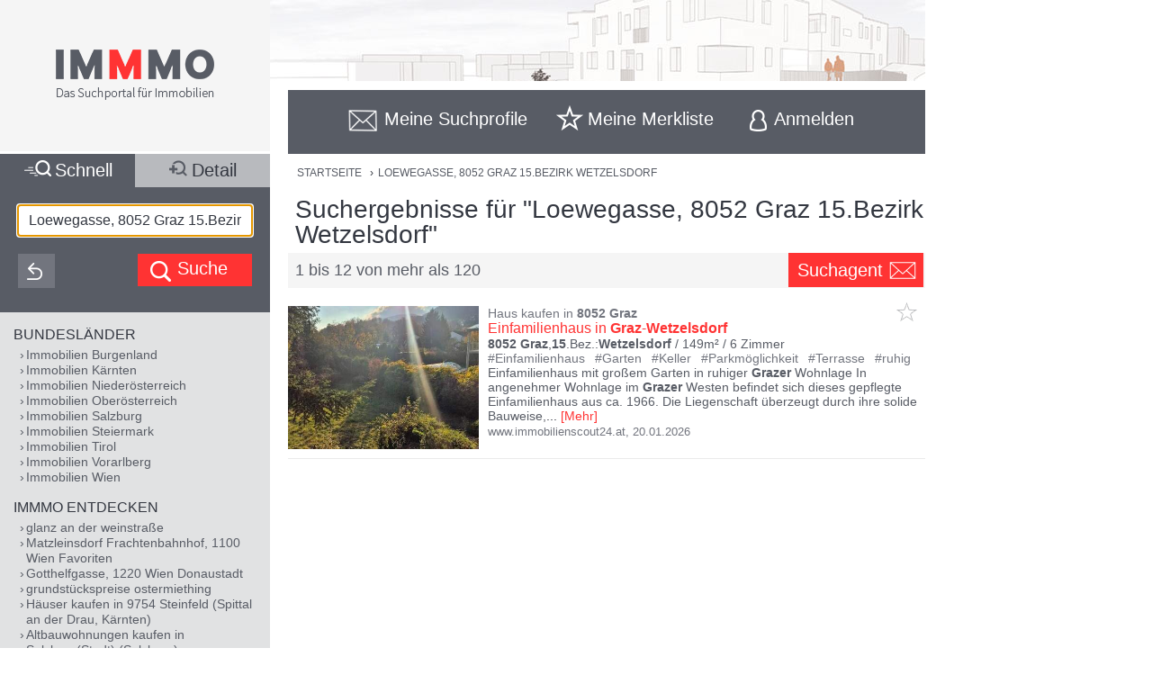

--- FILE ---
content_type: text/html;charset=UTF-8
request_url: https://www.immmo.at/Loewegasse,8052-Graz-15.Bezirk-Wetzelsdorf
body_size: 27312
content:
<!DOCTYPE html><html data-locale="de" xml:lang="de-AT" lang="de-AT" xmlns="http://www.w3.org/1999/xhtml"><head><meta charset="utf-8"><meta content="text/html; charset=utf-8" http-equiv="content-type"><meta content="width=device-width, initial-scale=1, maximum-scale=1" name="viewport"><title>Loewegasse, 8052 Graz 15.Bezirk Wetzelsdorf</title><meta content="Einfamilienhaus in Graz-Wetzelsdorf - Einfamilienhaus mit großem Garten in ruhiger Grazer Wohnlage In angenehmer Wohnlage im Grazer Westen befindet sich dieses gepflegte Einfamilienhaus aus ca. 1966. Die Liegenschaft überzeugt durch ihre solide Bauweise, die laufende Instandhaltung sowie das großzügige Grundstück mit vielfältigen Nutzungsmöglichkei ..." name="description"><meta content="IMMMO, Loewegasse, 8052 Graz 15.Bezirk Wetzelsdorf, Immobilien, Wohnungen, Häuser, Grundstücke, Gewerbeobjekte, Anlageobjekte, kaufen, mieten, pachten, suchen, finden, Eigentum, Immobilien Suchmaschine" name="keywords"><meta content="index,follow" name="robots"><meta content="immmo.at - Das Suchportal für Immobilien" property="og:site_name"><meta content="de:DE" property="og:locale"><meta content="https://www.immmo.at/Loewegasse,8052-Graz-15.Bezirk-Wetzelsdorf" property="og:url"><meta content="Loewegasse, 8052 Graz 15.Bezirk Wetzelsdorf" property="og:title"><meta content="Einfamilienhaus in Graz-Wetzelsdorf - Einfamilienhaus mit großem Garten in ruhiger Grazer Wohnlage In angenehmer Wohnlage im Grazer Westen befindet sich dieses gepflegte Einfamilienhaus aus ca. 1966. Die Liegenschaft überzeugt durch ihre solide Bauweise, die laufende Instandhaltung sowie das großzügige Grundstück mit vielfältigen Nutzungsmöglichkei ..." property="og:description"><meta property="og:image"><link href="/assets/ctx/41b68cd3/image/dynamic/banner/common-0.jpg" as="image" rel="preload"><link href="/assets/ctx/a3dabd20/image/dynamic/banner/common-1.jpg" as="image" rel="preload"><link href="/assets/ctx/506a14ed/image/dynamic/banner/common-2.jpg" as="image" rel="preload"><link href="/assets/ctx/3b6753ca/image/dynamic/banner/common-3.jpg" as="image" rel="preload"><link href="/assets/ctx/e4cbc27a/image/dynamic/banner/sc_1.jpg" as="image" rel="preload"><link href="/assets/ctx/35bc506c/image/dynamic/banner/sc_2.jpg" as="image" rel="preload"><link href="/assets/ctx/1d901202/image/dynamic/banner/sc_3.jpg" as="image" rel="preload"><link href="/assets/ctx/7e54c2ad/image/dynamic/banner/sc_4.jpg" as="image" rel="preload"><link href="/assets/ctx/85acf456/image/dynamic/banner/sc_5.jpg" as="image" rel="preload"><link href="/assets/ctx/b113e453/image/dynamic/banner/sc_6.jpg" as="image" rel="preload"><link href="/assets/ctx/bdd7346f/image/dynamic/banner/sc_7.jpg" as="image" rel="preload"><link href="/assets/ctx/577caba9/image/dynamic/banner/sc_8.jpg" as="image" rel="preload"><link href="/assets/ctx/bed7ed05/image/dynamic/banner/sc_9.jpg" as="image" rel="preload"><link href="https://www.immmo.at/Loewegasse,8052-Graz-15.Bezirk-Wetzelsdorf" rel="canonical"><script type="application/ld+json">[ {
  "breadcrumb" : {
    "itemListElement" : [ {
      "position" : 1,
      "item" : {
        "name" : "LOEWEGASSE, 8052 GRAZ 15.BEZIRK WETZELSDORF",
        "@type" : "Thing",
        "@id" : "https://www.immmo.at/Loewegasse,8052-Graz-15.Bezirk-Wetzelsdorf"
      },
      "@type" : "ListItem",
      "@context" : "https://schema.org"
    } ],
    "@type" : "BreadcrumbList",
    "@context" : "https://schema.org"
  },
  "@type" : "SearchResultsPage",
  "@context" : "https://schema.org"
}, {
  "itemListElement" : [ {
    "position" : 1,
    "item" : {
      "name" : "LOEWEGASSE, 8052 GRAZ 15.BEZIRK WETZELSDORF",
      "@type" : "Thing",
      "@id" : "https://www.immmo.at/Loewegasse,8052-Graz-15.Bezirk-Wetzelsdorf"
    },
    "@type" : "ListItem",
    "@context" : "https://schema.org"
  } ],
  "@type" : "BreadcrumbList",
  "@context" : "https://schema.org"
}, {
  "breadcrumb" : {
    "itemListElement" : [ {
      "position" : 1,
      "item" : {
        "name" : "LOEWEGASSE, 8052 GRAZ 15.BEZIRK WETZELSDORF",
        "@type" : "Thing",
        "@id" : "https://www.immmo.at/Loewegasse,8052-Graz-15.Bezirk-Wetzelsdorf"
      },
      "@type" : "ListItem",
      "@context" : "https://schema.org"
    } ],
    "@type" : "BreadcrumbList",
    "@context" : "https://schema.org"
  },
  "@type" : "RealEstateListing",
  "@context" : "https://schema.org"
}, {
  "url" : "https://www.immmo.at/Loewegasse,8052-Graz-15.Bezirk-Wetzelsdorf",
  "name" : "Loewegasse, 8052 Graz 15.Bezirk Wetzelsdorf",
  "headline" : "Suchergebnisse für \"Loewegasse, 8052 Graz 15.Bezirk Wetzelsdorf\"",
  "description" : "Einfamilienhaus in Graz-Wetzelsdorf - Einfamilienhaus mit großem Garten in ruhiger Grazer Wohnlage In angenehmer Wohnlage im Grazer Westen befindet sich dieses gepflegte Einfamilienhaus aus ca. 1966. Die Liegenschaft überzeugt durch ihre solide Bauweise, die laufende Instandhaltung sowie das großzügige Grundstück mit vielfältigen Nutzungsmöglichkei ...",
  "@type" : "WebPage",
  "@context" : "https://schema.org"
}, {
  "priceCurrency" : "€",
  "@type" : "AggregateOffer",
  "@context" : "https://schema.org"
}, {
  "numberOfItems" : 120,
  "url" : "https://www.immmo.at/Loewegasse,8052-Graz-15.Bezirk-Wetzelsdorf",
  "name" : "Einfamilienhaus in Graz-Wetzelsdorf - Einfamilienhaus mit großem Garten in ruhiger Grazer Wohnlage In angenehmer Wohnlage im Grazer Westen befindet sich dieses gepflegte Einfamilienhaus aus ca. 1966. Die Liegenschaft überzeugt durch ihre solide Bauweise, die laufende Instandhaltung sowie das großzügige Grundstück mit vielfältigen Nutzungsmöglichkei ...",
  "@type" : "ItemList",
  "@context" : "https://schema.org"
}, {
  "position" : 1,
  "name" : "Einfamilienhaus in Graz-Wetzelsdorf",
  "@type" : "ListItem",
  "@context" : "https://schema.org"
}, {
  "position" : 2,
  "name" : "Zentral und ruhig - Erdgeschosswohnung in Graz-Wetzelsdorf",
  "@type" : "ListItem",
  "@context" : "https://schema.org"
}, {
  "position" : 3,
  "name" : "Top Grundstück für Bauträger in Graz Wetzelsdorf",
  "@type" : "ListItem",
  "@context" : "https://schema.org"
}, {
  "position" : 4,
  "name" : "Wohnen im Grünen + Balkon in Graz-Wetzelsdorf - sonnig und ruhig",
  "@type" : "ListItem",
  "@context" : "https://schema.org"
}, {
  "position" : 5,
  "name" : "Neubau Wohlfühloase in Graz-Wetzelsdorf - 4-Zimmer-Gartenwohnung ab Frühjahr 2027 zu verkaufen!",
  "@type" : "ListItem",
  "@context" : "https://schema.org"
}, {
  "position" : 6,
  "name" : "Neubau Wohlfühloase in Graz-Wetzelsdorf - 4-Zimmer-Terrassenwohnung ab Frühjahr 2027 zu verkaufen!",
  "@type" : "ListItem",
  "@context" : "https://schema.org"
}, {
  "position" : 7,
  "name" : "Bester Outdoor- und Wohlfühl Faktor auf der über 50m² großen Garten- und Sonnen TerrasseGarten südseitig, 3 Zimmer, barrierefrei in Graz Wetzelsdorf",
  "@type" : "ListItem",
  "@context" : "https://schema.org"
}, {
  "position" : 8,
  "name" : "Neubau Wohlfühloase in Graz-Wetzelsdorf - moderne Doppelhaushälfte mit Garten und Vollkeller ab Früjahr 2027 zu verkaufen!",
  "@type" : "ListItem",
  "@context" : "https://schema.org"
}, {
  "position" : 9,
  "name" : "Neubau Wohlfühloase in Graz-Wetzelsdorf - Traumhaftes Penthouse mit großer Dachterrasse ab Frühjahr 2027 zu verkaufen!",
  "@type" : "ListItem",
  "@context" : "https://schema.org"
}, {
  "position" : 10,
  "name" : "Vermiete Praxisraum /­ Beratungszimmer 8052 Graz",
  "@type" : "ListItem",
  "@context" : "https://schema.org"
}, {
  "position" : 11,
  "name" : "*PERFEKT* aufgeteiltes Haus mit Garage, Carport und vielen Gestaltungsmöglichkeiten am Grazer Stadtrand *WETZELSDORF*",
  "@type" : "ListItem",
  "@context" : "https://schema.org"
}, {
  "position" : 12,
  "name" : "| ATTRAKTIVES APARTMENTHAUS | GUT VERMIETET | 32 KLEINWOHNUNGEN &amp; 21 PARKPLÄTZE | BEZIRK WETZELSDORF",
  "url" : "https://www.immmo.at/detail/1493781051?c=0",
  "@type" : "ListItem",
  "@context" : "https://schema.org"
} ]</script><script>
window.dataLayer = window.dataLayer || [];
</script><!-- Google Tag Manager --><script>(function(w,d,s,l,i){w[l]=w[l]||[];w[l].push({'gtm.start':
new Date().getTime(),event:'gtm.js'});var f=d.getElementsByTagName(s)[0],
j=d.createElement(s),dl=l!='dataLayer'?'&amp;l='+l:'';j.async=true;j.src=
'https://www.googletagmanager.com/gtm.js?id='+i+dl;f.parentNode.insertBefore(j,f);
})(window,document,'script','dataLayer','GTM-P9D9DRF');</script><!-- End Google Tag Manager --><link type="image/x-icon" href="/assets/ctx/ec77d223/image/icon.ico" rel="shortcut icon"><meta content="MMEa/tWAkImkczWH6iDKdcZazU+fya3pkKWekdc5Jrs=" name="verify-v1"><link href="https://static.immmo.at" rel="dns-prefetch">
<!--[if lte IE 8]>
<link href="/assets/ctx/z388788a4/style/ie8.css" media="screen" type="text/css" rel="stylesheet">
<![endif]-->
<!--[if lte IE 9]>
<link href="/assets/ctx/zac63419b/style/ie9.css" media="screen" type="text/css" rel="stylesheet">
<![endif]-->
<!--[if (gte IE 6)&(lte IE 8)]>
<script src="/assets/ctx/ze1254ff/javascript/lib/html5shiv.js" type="text/javascript"></script><script src="/assets/ctx/z19b4d5d3/javascript/lib/html5shiv-printshiv.js" type="text/javascript"></script><script src="/assets/ctx/zef20d7b3/javascript/lib/selectivizr.js" type="text/javascript"></script><script src="/assets/ctx/za705b207/javascript/lib/pie.js" type="text/javascript"></script>
<![endif]-->
<link type="text/css" rel="stylesheet" href="/assets/meta/zc3fabda1/tapestry5/font_awesome/css/font-awesome.css"><link type="text/css" rel="stylesheet" href="/assets/ctx/za4dbc08/style/style.css"><!--[if IE 9]><style type="text/css">.pageloading-mask{opacity:0.25;}</style><![endif]--><!--[if lt IE 9]><style type="text/css">.pageloading-mask{filter:alpha(opacity=25);}</style><![endif]--></head><body data-page-initialized="false"><!-- Google Tag Manager (noscript) --><noscript><iframe style="display:none;visibility:hidden" width="0" height="0" src="https://www.googletagmanager.com/ns.html?id=GTM-P9D9DRF"></iframe></noscript><!-- End Google Tag Manager (noscript) --><div id="top" class="wrapper-content-nav clear"><header class="wrapper-logo" role="banner"><a title="Gehe zur Startseite" href="https://www.immmo.at/"><span class="sprite sprite-logo-mobile"></span><span class="sprite sprite-logo"></span></a></header><div role="navigation" class="offset offset-tools-nav"><div class="wrapper-tools-nav"><ul class="tools-nav"><li class="link-search"><a href="#" id="menu-search"><span>Suche</span></a></li><li id="search-profile-box" class="link-search-profiles tools-nav-action"><a title="Gehe zur Suchprofile Übersicht" href="https://www.immmo.at/suchprofile"><span class="tools-nav-title">Meine Suchprofile</span></a><div id="search-profile-tooltip-list" class="wrapper-tooltip-list"><ul></ul></div></li><li id="watchlist-box" class="link-fav-list tools-nav-action"><a title="Gehe zur Merkliste" href="https://www.immmo.at/merkliste"><span style="display:none;" data-tip-place="sw" data-powertip="Kein Objekte in der Merkliste" title="Kein Objekte in der Merkliste" class="result-counter">0</span><span class="tools-nav-title">Meine Merkliste</span></a><div class="modal-favlist-full" id="watchlist-exceeding-message"><h3 class="modal-title">Merkliste ist voll</h3><p>Es können maximal 99 Objekte in der Merkliste gespeichert werden.</p><a href="#" class="button-cancel close">OK</a></div></li><li class="link-login tools-nav-action"><a class="js-loginpopup-open" title="Mit Facebook, Google+ oder E-Mail Adresse kostenlos anmelden" href="#" id="signin-open"><span id="signin-open-anmelden" class="tools-nav-title">
Anmelden
</span></a></li><div class="modal-login"><div class="modal-inner"><div class="wrapper-login-social"><div><p>
Durch Klicken auf eine Social Media Anmeldung akzeptiere ich die <a href="https://www.immmo.at/nutzungsbedingungen" class="txt">Nutzungsbedingungen</a>
&amp; <a href="https://www.immmo.at/datenschutzerklaerung" class="txt">Datenschutzrichtlinie</a>.
</p></div><div class="wrapper-row-seperator"><a class="button button-fb" href="https://www.immmo.at/auth/facebook/go">Mit Facebook anmelden</a></div><div class="wrapper-row-seperator"><script defer="" async="" src="https://accounts.google.com/gsi/client"></script><div data-auto_prompt="false" data-callback="handleCredentialResponse" data-ux_mode="popup" data-context="signin" data-client_id="275527603395-h0j60dtvo5dc3k1h8ceb2m45e8a49umg.apps.googleusercontent.com" id="g_id_onload"></div><div data-logo_alignment="left" data-locale="de" data-width="275" data-size="large" data-text="signup_with" data-theme="outline" data-shape="rectangular" data-type="standard" class="g_id_signin button button-google"></div></div><div class="wrapper-row-seperator"><div data-type="sign in" data-border="true" data-color="black" id="appleid-signin" class="login-btn"></div><script src="https://appleid.cdn-apple.com/appleauth/static/jsapi/appleid/1/de_DE/appleid.auth.js" type="text/javascript"></script></div></div><script>
function handleCredentialResponse(response) {
document.location.href = '/auth/google/' + response.credential;
}
</script><span class="login-separator-horizontal"></span><span class="login-separator-vertical"></span><div class="wrapper-login-email"><div data-container-type="zone" id="formZone"><form data-validate="submit" data-generator="tapestry/core/form" data-update-zone="^" action="/index.border.loginbox.loginpopup.loginform" method="post" id="loginForm"><input value="kx85r8TjKDnOom3qfQJeURQta+g=:H4sIAAAAAAAAAJ2SvUoDQRDHx4NAIFgYsLBXBIuNX7HQxhAQAlGEw1r29ibn6t7uursxZ2PlS9j4BGKlT5DCznfwAWwsrCy8vUtEEAxJt8x/5z+/+Xh4h8qgCZsdGWO2GykToyFCJVxGKisfWum+JphSLmgcG7S2x1HEYA00lUkI1ZSdIXFUo3XmukmYMih4RCJqkbSiPEiZO/A5yyG6vl45GdbeFl++ApjrQo0p6YwSRzRFB/XuOb2iDUFl0gid4TLZy7SDhaJ6q6xeOM3O3JqW+dgolhuE/Sjl1nIlh4/xdu/z/jUAyPRgA8hEEE2tHeTyCOISbgAczI/DZUfTG3mfymAHtibmGUwxjdCkmLfNLnL1h6I+1g6xPdJmtSx51mB1YrL1w3R+Hfv/roOpVCuJ0llSzN/93cZd+LH0/HTbDiDoQpUJnv/uxB7FXxeKHFM6f11FyF9Ttax+uv7r+Q0d3iBwCAMAAA==" name="t:formdata" type="hidden"><div class="wrapper-row-seperator"><label for="emailAddressField" id="emailAddressField-label" class="control-label floatlabel">E-Mail-Adresse</label><input aria-labelledby="emailAddressField-label" placeholder="E-Mail-Adresse" data-email-message="Keine gültige E-Mail-Adresse" data-validate-email="true" data-required-message="Sie müssen einen Wert für Email Address Field angeben." data-optionality="required" data-validation="true" aria-required="true" id="emailAddressField" class="form-control" name="emailAddressField" type="email"></div><div class="wrapper-row-seperator"><label for="passwordField" id="passwordField-label" class="control-label floatlabel">Passwort</label><input aria-labelledby="passwordField-label" placeholder="Passwort" data-max-length-message="Password Field darf höchstens 32 Zeichen lang sein." data-validate-max-length="32" data-min-length-message="Password Field muss mindestens 3 Zeichen lang sein." data-validate-min-length="3" data-required-message="Sie müssen einen Wert für Password Field angeben." data-optionality="required" data-validation="true" aria-required="true" value="" id="passwordField" name="passwordField" class="form-control" type="password"></div><div class="wrapper-row-seperator remember-me"><label for="rememberMeCheckbox" id="rememberMeCheckbox-label" class="control-label"><input aria-labelledby="rememberMeCheckbox-label" class="checkbox" id="rememberMeCheckbox" name="rememberMeCheckbox" type="checkbox">Auf diesem Computer angemeldet bleiben
</label></div><p>
Durch Klicken auf Anmelden akzeptiere ich die <a href="https://www.immmo.at/nutzungsbedingungen">Nutzungsbedingungen</a> &amp; <a href="https://www.immmo.at/datenschutzerklaerung">Datenschutzrichtlinie</a>.
</p><div class="wrapper-form-submit"><input value="Anmelden" id="submit_0" class="btn btn-primary" data-submit-mode="normal" name="submit_0" type="submit"></div><div class="wrapper-row-seperator forgot-pw"><p><a href="https://www.immmo.at/benutzer/passwort">Passwort vergessen?</a></p></div></form></div><div class="wrapper-row-seperator"><p>Noch nicht registriert? <a href="https://www.immmo.at/benutzer/registrieren"><br>
Jetzt kostenlos registrieren</a>.
</p></div></div></div><a class="button-close close" href="#" id="signin-close">Abbrechen</a></div></ul></div></div><div class="offset-content"><div role="main" class="wrapper-content"><div class="wrapper-breadcrumb breadcrumb"><em>Sie befinden sich hier: </em><a title="Gehe zur Startseite" href="https://www.immmo.at/">Startseite</a><span class="crumb"> › </span><a title="Sie befinden sich hier: LOEWEGASSE, 8052 GRAZ 15.BEZIRK WETZELSDORF" href="https://www.immmo.at/Loewegasse,8052-Graz-15.Bezirk-Wetzelsdorf">LOEWEGASSE, 8052 GRAZ 15.BEZIRK WETZELSDORF</a></div><div class="wrapper-content-title-2row"><div class="wrapper-content-title-2row-row1"><h1 class="content-title">Suchergebnisse für "Loewegasse, 8052 Graz 15.Bezirk Wetzelsdorf"</h1></div><div class="wrapper-content-title-2row-row2 with-save-button without-socials-and-save"><p class="content-entrycount">1 bis 12 von mehr als 120</p><a data-powertip="Diese Suche als neues Suchprofil speichern" class="save-profile-link js-save-profile" href="#" id="save-profile-link"><span>Suchagent</span><svg class="icon icon-envelop"><use href="#icon-envelop"></use></svg></a><div id="save-profile-modal" class="modal-save-profile"><div class="close-button"></div><h3 class="modal-title">E-Mail Suchagent anlegen</h3><p>Geben Sie einen Namen für das Suchprofil ein:</p><div class="wrapper-row-seperator"><input value="" class="js-save-profile-name" name="action" type="text"></div><p>Geben sie Ihre E-Mail Adresse ein:</p><div class="wrapper-row-seperator"><input value="" class="js-save-profile-email" name="email" type="text"><p style="display: none;" data-error-block-for="email" class="help-block" id="sa-email-wrong-error">Keine gültige E-Mail-Adresse</p></div><p>Durch klicken auf Speichern akzeptiere ich die<br><a target="_blank" href="https://www.immmo.at/nutzungsbedingungen">Nutzungsbedingungen</a> und
<a target="_blank" href="https://www.immmo.at/datenschutzerklaerung">Datenschutzrichtlinien</a></p><div class="wrapper-form-submit"><input title="Suchprofil jetzt speichern" value="Speichern" class="button_save" type="submit"> 
<a title="Speichern abbrechen" class="button-cancel close" href="#">Abbrechen</a></div></div><div class="modal-favlist-full" id="profiles-exceeding-modal"><h3 class="modal-title">Suchprofile voll</h3><p>Es können maximal 25 Suchprofile gespeichert werden.</p><a href="#" class="button-cancel close">OK</a></div><div class="modal-favlist-full" id="profiles-success-modal"><h3 class="modal-title">Ihr Suchagent wurde gespeichert!</h3><p id="profiles-success-text">Prüfen Sie bitte Ihren Posteingang und aktivieren Sie den Suchagenten.</p><p style="display: none;" id="profiles-success-text-existing-user">Sie können Ihren Suchagenten über die Suchagent E-Mail verwalten.</p><a href="#" class="button-cancel close">OK</a></div></div></div><ul data-lp-type="UNSTRUCT" lang="de" class="ul-result ul-result-with-image"><li data-objecttype="UNSTRUCT" data-page="1" data-position="1" data-detail="false" data-realestateuid="1504824835" data-hostname="www.immobilienscout24.at" data-hostuid="88899584" class="wrapper-result"><span data-name="www.immobilienscout24.at" data-uid="88899584" class="data data-host"></span><div class="wrapper-result-headline"><div class="wrapper-result-description-text-wrapper"><h3>Haus kaufen in <mark>8052</mark> <mark>Graz</mark></h3><div class="link-price-wrapper"><p class="result-link no-price"><a rel="nofollow" class="js-track-outgoing outclick-www.immobilienscout24.at js-track-click" target="_blank" href="https://www.immobilienscout24.at/expose/696f46201e459b11d0e3e96c?utm_medium=cooperation&amp;utm_source=immmo.at&amp;utm_campaign=residential&amp;utm_content=residential_expose">Einfamilienhaus in <mark>Graz</mark>-<mark>Wetzelsdorf</mark></a></p></div><div class="detail-size-wrapper"><p class="result-details"><mark>8052</mark> <mark>Graz</mark>,<mark>15</mark>.Bez.:<mark>Wetzelsdorf</mark> / 149m² / <span class="num-rooms">6 Zimmer</span></p></div></div></div><div class="wrapper-result-image"><div class=""><a data-element="image" rel="nofollow" onclick="" href="https://www.immobilienscout24.at/expose/696f46201e459b11d0e3e96c?utm_medium=cooperation&amp;utm_source=immmo.at&amp;utm_campaign=residential&amp;utm_content=residential_expose" target="_blank" class="js-track-outgoing outclick-www.immobilienscout24.at slide js-track-click" style=""><img alt="Haus kaufen in 8052 Graz" height="300" width="400" sizes="(min-width: 480px) 212px, 100vw" data-sizes="(min-width: 480px) 212px, 100vw" data-srcset="https://static.immmo.at/ccf/400/300/3f608b98348b1f503a13d81c4f0bd2aa.jpeg 400w, https://static.immmo.at/ccf/212/159/3f608b98348b1f503a13d81c4f0bd2aa.jpeg 212w" data-src="https://static.immmo.at/ccf/400/300/3f608b98348b1f503a13d81c4f0bd2aa.jpeg" src="https://static.immmo.at/ccf/400/300/3f608b98348b1f503a13d81c4f0bd2aa.jpeg" class="lazyload"><noscript><img alt="Haus kaufen in 8052 Graz" src="https://static.immmo.at/ccf/400/300/3f608b98348b1f503a13d81c4f0bd2aa.jpeg"></noscript></a></div><span class="tags-price"><a data-element="image" rel="nofollow" onclick="" href="https://www.immobilienscout24.at/expose/696f46201e459b11d0e3e96c?utm_medium=cooperation&amp;utm_source=immmo.at&amp;utm_campaign=residential&amp;utm_content=residential_expose" target="_blank" class="js-track-outgoing outclick-www.immobilienscout24.at js-track-click hide-desktop result-tags"><span><span class="tags-diamond">#</span>Einfamilienhaus
</span><span><span class="tags-diamond">#</span>Garten
</span><span><span class="tags-diamond">#</span>Keller
</span><span><span class="tags-diamond">#</span>Parkmöglichkeit
</span><span><span class="tags-diamond">#</span>Terrasse
</span><span><span class="tags-diamond">#</span>ruhig
</span></a></span></div><div class="wrapper-result-description"><div class="wrapper-result-description-text-wrapper"><div class="wrapper-result-description-text"><p class="result-tags hide-narrow"><span><span class="tags-diamond">#</span>Einfamilienhaus
</span><span><span class="tags-diamond">#</span>Garten
</span><span><span class="tags-diamond">#</span>Keller
</span><span><span class="tags-diamond">#</span>Parkmöglichkeit
</span><span><span class="tags-diamond">#</span>Terrasse
</span><span><span class="tags-diamond">#</span>ruhig
</span></p><p><a rel="nofollow" class="js-track-outgoing outclick-www.immobilienscout24.at js-track-click" target="_blank" href="https://www.immobilienscout24.at/expose/696f46201e459b11d0e3e96c?utm_medium=cooperation&amp;utm_source=immmo.at&amp;utm_campaign=residential&amp;utm_content=residential_expose">Einfamilienhaus mit großem Garten in ruhiger <mark>Grazer</mark> Wohnlage In angenehmer Wohnlage im <mark>Grazer</mark> Westen befindet sich dieses gepflegte Einfamilienhaus aus ca. 1966. Die Liegenschaft überzeugt durch ihre solide Bauweise,</a><a style="display:none;" rel="nofollow" class="js-track-outgoing outclick-www.immobilienscout24.at js-track-click more-description" target="_blank" href="https://www.immobilienscout24.at/expose/696f46201e459b11d0e3e96c?utm_medium=cooperation&amp;utm_source=immmo.at&amp;utm_campaign=residential&amp;utm_content=residential_expose"><span> die laufende Instandhaltung sowie das großzügige Grundstück mit vielfältigen Nutzungsmöglichkeiten. Lagebeschreibung Die Mörikestraße im <mark>Bezirk</mark> <mark>Wetzelsdorf</mark> zählt zu den beliebten Wohngegenden in <mark>Graz</mark>. Die Umgebung ist geprägt von Einfamilienhäusern, viel Grün und einer ruhigen, familienfreundlichen Atmosphäre. • Infrastruktur: Einkaufsmöglichkeiten, Schulen, Kinderbetreuungseinrichtungen sowie Ärzte befinden sich in rascher Erreichbarkeit. • Öffentliche Verkehrsanbindung: Buslinien sowie die nahegelegene Straßenbahn sorgen für eine gute Anbindung an das <mark>Grazer</mark> Stadtzentrum. • Freizeit & Erholung: Spazierwege, Sportanlagen und Naherholungsgebiete liegen praktisch vor der Haustüre – ideal für Familien und Naturliebhaber. • Verkehr: Die Anbindung an den Individualverkehr ist ausgezeichnet. Die Autobahnauffahrt <mark>Graz</mark>-Webling ist in wenigen Minuten erreichbar. Die Lage verbindet somit Ruhe und urbanen Komfort auf besonders angenehme Weise. Objektbeschreibung Das Einfamilienhaus wurde rund um 1966 errichtet und seither laufend instandgehalten. Es präsentiert sich in einem gepflegten Gesamtzustand und bietet eine solide Basis für vielfältige Nutzungskonzepte – vom Einfamilienwohnen bis hin zur Kombination aus Wohnen & Arbeiten. Raumaufteilung: Erdgeschoss: Vorraum, Küche, Wohnzimmer, Arbeitszimmer, Speis, WC, Terrasse, Garage Obergeschoss: Vorraum, 2 Zimmer, Abstellraum, Bad, WC, Lagerraum/Dachbodenraum, Terrasse Kellerräume, Heizraum und Tankraum Ausstattung & Besonderheiten - Laufend instand gehaltenes Gebäude • Hauszentralheizung mit Öl • Großer, gepflegter Garten – viel Platz für Spiel, Erholung oder individuelle Gestaltungsideen • voll unterkellert • Garage für 1 PKW, Platz für 2 weitere PKWs auf dem Grundstück - solide Massivbauweise Die Immobilie bietet durch ihre Struktur und das großzügige Grundstück auch Potenzial für Modernisierung oder Erweiterungen nach eigenen Bedürfnissen. Energiedaten: Energieausweis: liegt vor HWB: 198,30 HWB Klasse: E</span></a><span class="toggle-more-description-wrapper"><span class="toggle-more-description-dots">...</span> [<a class="toggle-more-description-text js-toggle-more-description" title="Mehr Beschreibungstext anzeigen" target="_blank" href="https://www.immobilienscout24.at/expose/696f46201e459b11d0e3e96c?utm_medium=cooperation&amp;utm_source=immmo.at&amp;utm_campaign=residential&amp;utm_content=residential_expose">Mehr</a>]
</span></p></div></div></div><div class="wrapper-external-link"><div><a rel="nofollow" class="js-track-outgoing outclick-www.immobilienscout24.at js-track-click" target="_blank" href="https://www.immobilienscout24.at/expose/696f46201e459b11d0e3e96c?utm_medium=cooperation&amp;utm_source=immmo.at&amp;utm_campaign=residential&amp;utm_content=residential_expose">www.immobilienscout24.at</a><span class="result-date">,
<time datetime="2026-01-20">20.01.2026</time></span></div></div><div data-awardlogo="/assets/ctx/c60a24f4/image/award_logo.png" data-pollid="" data-iframe="https://www.immmo.at/surveyiframe" data-enabled="false" style="display: none;" class="wrapper-survey"></div><a class="fav-marker " href="javascript:void(0);"><span data-powertip="Objekt in der Merkliste speichern" title="Objekt in der Merkliste speichern" data-targeturl="https://www.immobilienscout24.at/expose/696f46201e459b11d0e3e96c?utm_medium=cooperation&amp;utm_source=immmo.at&amp;utm_campaign=residential&amp;utm_content=residential_expose" class="sprite sprite-star-gray js-toggle-watchlist"></span></a></li><div style="margin: 0 auto; width: 300px; min-height: 250px;" id="IMM_M_Top"></div><li data-objecttype="UNSTRUCT" data-page="1" data-position="2" data-detail="false" data-realestateuid="1491292794" data-hostname="www.immobilienscout24.at" data-hostuid="88899584" class="wrapper-result"><span data-name="www.immobilienscout24.at" data-uid="88899584" class="data data-host"></span><div class="wrapper-result-headline"><div class="wrapper-result-description-text-wrapper"><h3>Eigentumswohnung in <mark>8052</mark> <mark>Graz</mark></h3><div class="link-price-wrapper"><p class="result-link"><a rel="nofollow" class="js-track-outgoing outclick-www.immobilienscout24.at js-track-click" target="_blank" href="https://www.immobilienscout24.at/expose/69295fd52569c89fd8fa89ca?utm_medium=cooperation&amp;utm_source=immmo.at&amp;utm_campaign=residential&amp;utm_content=residential_expose">Zentral und ruhig - Erdgeschosswohnung in <mark>Graz</mark>-<mark>Wetzelsdorf</mark></a></p><p class="price hide-narrow">€ 225.000,-</p></div><div class="detail-size-wrapper"><p class="result-details"><mark>8052</mark> <mark>Graz</mark>,<mark>15</mark>.Bez.:<mark>Wetzelsdorf</mark> / 68,58m² / <span class="num-rooms">3 Zimmer</span></p><p class="size">€ 3.280,84 / m²</p></div></div></div><div class="wrapper-result-image"><div class=""><a data-element="image" rel="nofollow" onclick="" href="https://www.immobilienscout24.at/expose/69295fd52569c89fd8fa89ca?utm_medium=cooperation&amp;utm_source=immmo.at&amp;utm_campaign=residential&amp;utm_content=residential_expose" target="_blank" class="js-track-outgoing outclick-www.immobilienscout24.at slide js-track-click" style=""><img alt="Eigentumswohnung in 8052 Graz" height="300" width="400" sizes="(min-width: 480px) 212px, 100vw" data-sizes="(min-width: 480px) 212px, 100vw" data-srcset="https://static.immmo.at/ccf/400/300/c94ebefdeacfa02d486dfa89fa1ca713.jpeg 400w, https://static.immmo.at/ccf/212/159/c94ebefdeacfa02d486dfa89fa1ca713.jpeg 212w" data-src="https://static.immmo.at/ccf/400/300/c94ebefdeacfa02d486dfa89fa1ca713.jpeg" src="[data-uri]" class="lazyload"><noscript><img alt="Eigentumswohnung in 8052 Graz" src="[data-uri]"></noscript></a></div><span class="tags-price"><a data-element="image" rel="nofollow" onclick="" href="https://www.immobilienscout24.at/expose/69295fd52569c89fd8fa89ca?utm_medium=cooperation&amp;utm_source=immmo.at&amp;utm_campaign=residential&amp;utm_content=residential_expose" target="_blank" class="js-track-outgoing outclick-www.immobilienscout24.at js-track-click hide-desktop result-tags"><span><span class="tags-diamond">#</span>Erdgeschoss
</span><span><span class="tags-diamond">#</span>Parkmöglichkeit
</span><span><span class="tags-diamond">#</span>Terrasse
</span><span><span class="tags-diamond">#</span>hell
</span><span><span class="tags-diamond">#</span>ruhig
</span></a><a data-element="image" rel="nofollow" onclick="" href="https://www.immobilienscout24.at/expose/69295fd52569c89fd8fa89ca?utm_medium=cooperation&amp;utm_source=immmo.at&amp;utm_campaign=residential&amp;utm_content=residential_expose" target="_blank" class="js-track-outgoing outclick-www.immobilienscout24.at js-track-click hide-desktop price">€ 225.000,-</a></span></div><div class="wrapper-result-description"><div class="wrapper-result-description-text-wrapper"><div class="wrapper-result-description-text"><p class="result-tags hide-narrow"><span><span class="tags-diamond">#</span>Erdgeschoss
</span><span><span class="tags-diamond">#</span>Parkmöglichkeit
</span><span><span class="tags-diamond">#</span>Terrasse
</span><span><span class="tags-diamond">#</span>hell
</span><span><span class="tags-diamond">#</span>ruhig
</span></p><p><a rel="nofollow" class="js-track-outgoing outclick-www.immobilienscout24.at js-track-click" target="_blank" href="https://www.immobilienscout24.at/expose/69295fd52569c89fd8fa89ca?utm_medium=cooperation&amp;utm_source=immmo.at&amp;utm_campaign=residential&amp;utm_content=residential_expose">Diese 3-Zimmer Erdgeschosswohnung überzeugt durch ihre ruhige, dennoch zentrale Lage eines gepflegten Mehrfamilienhauses. Auf rund 69 m² Wohnfläche erwartet Sie ein schönes Zuhause mit einladender Atmosphäre – ideal</a><a style="display:none;" rel="nofollow" class="js-track-outgoing outclick-www.immobilienscout24.at js-track-click more-description" target="_blank" href="https://www.immobilienscout24.at/expose/69295fd52569c89fd8fa89ca?utm_medium=cooperation&amp;utm_source=immmo.at&amp;utm_campaign=residential&amp;utm_content=residential_expose"><span> für Paare, kleine Familien oder Singles. Im Wohn- und Esszimmer begrüßt Sie eine freundliche, helle Atmosphäre. Von hier aus gelangen Sie auf die überdachte Terrasse. Die Küche ist praktisch geschnitten und fügt sich harmonisch in den Grundriss ein. Anliegend zur Küche befindet sich eine Abstellkammer, die zusätzlichen Stauraum schafft und für Ordnung in Ihrem Alltag sorgt. Ein Schlafzimmer sowie ein weiteres Zimmer, das flexibel als Kinder-, Arbeits- oder Gästezimmer genutzt werden kann, vervollständigen das Raumangebot. Das separate WC sowie das Bad mit Duschbadewanne bieten zusätzlichen Komfort. Der Tiefgaragenstellplatz unter der Anlage bietet zudem bequeme Parkmöglichkeit. Ein großer der Wohnung zugehöriger Kellerraum steht ebenfalls zur Verfügung. Die aktuelle mtl. Vorschreibung belauft sich derzeit auf EUR 285,87 inkl. USt. Darin enthalten sind Instandhaltung, Heizkosten und Betriebskosten. Die gesamte Wohnanlage ist sehr gepflegt und macht einen einladenden Eindruck. Die Wohnanlage liegt in einer ruhigen und dennoch gut angebundenen Wohngegend. Die Umgebung ist geprägt von viel Grün und gewachsenen Strukturen, ideal für alle, die eine Balance aus Natur und städtischer Nähe suchen. Einrichtungen des täglichen Bedarfs, und öffentliche Verkehrsmittel sind von hier aus fußläufig erreichbar. LAGE <mark>Wetzelsdorf</mark> liegt im <mark>15</mark>. <mark>Grazer</mark> <mark>Bezirk</mark> und bietet durch die überdurchschnittlich vielen Grünflächen eine sehr gute Luft- und Lebensqualität. Die ausgereifte Infrastruktur im Bereich Dienstleistungen und Handel macht <mark>Wetzelsdorf</mark> zu einem sehr lebenswerten Wohnbezirk. Diverse Lebensmittelgeschäfte, Cafés, Restaurants, Schulen/Kindergarten, diverse Ärzte, Apotheken, Banken, Friseure sind großteils fußläufig erreichbar. Unter anderem findet ein wöchentlicher Bauernmarkt mit regionalen, steirischen Produkten am Parkplatz des Gasthauses Lindenwirt statt. Der <mark>Bezirk</mark> <mark>Wetzelsdorf</mark> punktet besonders mit der tollen Verkehrsanbindung die mittels der Straßenbahnlinie 7 erfolgt. Unter anderem verkehren die Buslinien 31, 33, 62, 66 und 65 mit welchen man schnell in die <mark>Grazer</mark> Innenstadt gelangen kann. Der Plabutschtunnel und die Pyhrn Autobahn befinden sich für Autofahrer in guter Erreichbarkeit. Ein sehr beliebtes Naherholungsgebiet in <mark>Wetzelsdorf</mark> ist der Ölberg. INTERESSE? Gerne schicken wir Ihnen auf Anfrage ein ausführliches Exposé zu. Wir ersuchen um Verständnis, dass wir nur schriftliche Anfragen mit vollständigem Namen, Adresse und Telefonnummer bearbeiten können, da wir dem Eigentümer gegenüber dazu verpflichtet sind. Selbstverständlich werden Ihre Daten vertraulich behandelt. Alle Angaben sind freibleibend, unverbindlich, ohne Gewähr und basieren ausschließlich auf Informationen, die uns von unserem Auftraggeber mitgeteilt wurden. Wir übernehmen keine Gewähr für Vollständigkeit, Richtigkeit und Aktualität. Zwischenvermittlung bleibt vorbehalten. Sollte Ihnen die von uns nachgewiesene Immobilie bereits bekannt sein, teilen Sie und dies bitte unverzüglich mit. Die Weitergabe dieses Exposés an Dritte ohne unsere Zustimmung löst gegebenenfalls Schadenersatzansprüche aus. Wir weisen darauf hin, dass unsere Tätigkeit im Erfolgsfall eine Vermittlungs- und oder Nachweisprovision nach sich zieht. Bei Verkauf beträgt die Provision 3,6 % inkl. MwSt. des notariell beurkundeten Kaufpreises. Es gelten unsere allgemeinen Geschäftsbedingungen. (AGB) Bitte beachten Sie, dass wir aufgrund unserer Nachweispflicht dem Abgeber gegenüber nur Anfragen beantworten können die Ihren Namen, die vollständige Anschrift und eine Telefonnummer enthalten.</span></a><span class="toggle-more-description-wrapper"><span class="toggle-more-description-dots">...</span> [<a class="toggle-more-description-text js-toggle-more-description" title="Mehr Beschreibungstext anzeigen" target="_blank" href="https://www.immobilienscout24.at/expose/69295fd52569c89fd8fa89ca?utm_medium=cooperation&amp;utm_source=immmo.at&amp;utm_campaign=residential&amp;utm_content=residential_expose">Mehr</a>]
</span></p></div></div></div><div class="wrapper-external-link"><div><a rel="nofollow" class="js-track-outgoing outclick-www.immobilienscout24.at js-track-click" target="_blank" href="https://www.immobilienscout24.at/expose/69295fd52569c89fd8fa89ca?utm_medium=cooperation&amp;utm_source=immmo.at&amp;utm_campaign=residential&amp;utm_content=residential_expose">www.immobilienscout24.at</a><span class="result-date">,
<time datetime="2025-11-28">28.11.2025</time></span></div></div><div data-awardlogo="/assets/ctx/c60a24f4/image/award_logo.png" data-pollid="" data-iframe="https://www.immmo.at/surveyiframe" data-enabled="false" style="display: none;" class="wrapper-survey"></div><a class="fav-marker " href="javascript:void(0);"><span data-powertip="Objekt in der Merkliste speichern" title="Objekt in der Merkliste speichern" data-targeturl="https://www.immobilienscout24.at/expose/69295fd52569c89fd8fa89ca?utm_medium=cooperation&amp;utm_source=immmo.at&amp;utm_campaign=residential&amp;utm_content=residential_expose" class="sprite sprite-star-gray js-toggle-watchlist"></span></a></li><li data-objecttype="UNSTRUCT" data-page="1" data-position="3" data-detail="false" data-realestateuid="1480764044" data-hostname="www.immobilienscout24.at" data-hostuid="88899584" class="wrapper-result"><span data-name="www.immobilienscout24.at" data-uid="88899584" class="data data-host"></span><div class="wrapper-result-headline"><div class="wrapper-result-description-text-wrapper"><h3>Anlageobjekt kaufen in <mark>8052</mark> <mark>Graz</mark></h3><div class="link-price-wrapper"><p class="result-link"><a rel="nofollow" class="js-track-outgoing outclick-www.immobilienscout24.at js-track-click" target="_blank" href="https://www.immobilienscout24.at/expose/6852a5d3d1b3deb5f89a9d05?utm_medium=cooperation&amp;utm_source=immmo.at&amp;utm_campaign=residential&amp;utm_content=residential_expose">Top Grundstück für Bauträger in <mark>Graz</mark> <mark>Wetzelsdorf</mark></a></p><p class="price hide-narrow">€ 495.000,-</p></div><div class="detail-size-wrapper"><p class="result-details"><mark>8052</mark> <mark>Graz</mark>,<mark>15</mark>.Bez.:<mark>Wetzelsdorf</mark> / 1656m²</p><p class="size">€ 298,91 / m²</p></div></div></div><div class="wrapper-result-image"><div class=""><a data-element="image" rel="nofollow" onclick="" href="https://www.immobilienscout24.at/expose/6852a5d3d1b3deb5f89a9d05?utm_medium=cooperation&amp;utm_source=immmo.at&amp;utm_campaign=residential&amp;utm_content=residential_expose" target="_blank" class="js-track-outgoing outclick-www.immobilienscout24.at slide js-track-click" style=""><img alt="Anlageobjekt kaufen in 8052 Graz" height="300" width="400" sizes="(min-width: 480px) 212px, 100vw" data-sizes="(min-width: 480px) 212px, 100vw" data-srcset="https://static.immmo.at/ccf/400/300/fd0564b9786a465dbbe0581b823f2f9d.jpeg 400w, https://static.immmo.at/ccf/212/159/fd0564b9786a465dbbe0581b823f2f9d.jpeg 212w" data-src="https://static.immmo.at/ccf/400/300/fd0564b9786a465dbbe0581b823f2f9d.jpeg" src="[data-uri]" class="lazyload"><noscript><img alt="Anlageobjekt kaufen in 8052 Graz" src="[data-uri]"></noscript></a></div><span class="tags-price"><a data-element="image" rel="nofollow" onclick="" href="https://www.immobilienscout24.at/expose/6852a5d3d1b3deb5f89a9d05?utm_medium=cooperation&amp;utm_source=immmo.at&amp;utm_campaign=residential&amp;utm_content=residential_expose" target="_blank" class="js-track-outgoing outclick-www.immobilienscout24.at js-track-click hide-desktop price">€ 495.000,-</a></span></div><div class="wrapper-result-description"><div class="wrapper-result-description-text-wrapper"><div class="wrapper-result-description-text"><p><a rel="nofollow" class="js-track-outgoing outclick-www.immobilienscout24.at js-track-click" target="_blank" href="https://www.immobilienscout24.at/expose/6852a5d3d1b3deb5f89a9d05?utm_medium=cooperation&amp;utm_source=immmo.at&amp;utm_campaign=residential&amp;utm_content=residential_expose">Zum Verkauf stehen zwei Grundstücke in gefragter Wohnlage von <mark>Graz</mark>-<mark>Wetzelsdorf</mark>, die laut Flächenwidmungsplan als WA (Wohnen Allgemein) mit einer Bebauungsdichte von 0,3–0,6 ausgewiesen sind – eine attraktive Basis für</a><a style="display:none;" rel="nofollow" class="js-track-outgoing outclick-www.immobilienscout24.at js-track-click more-description" target="_blank" href="https://www.immobilienscout24.at/expose/6852a5d3d1b3deb5f89a9d05?utm_medium=cooperation&amp;utm_source=immmo.at&amp;utm_campaign=residential&amp;utm_content=residential_expose"><span> ein zukunftsorientiertes Wohnprojekt. Das Grundstück 165/22 weist im oberen Bereich, entlang der westlichen Grundstücksgrenze, ein plateauartiges, flaches Terrain auf, das sich im weiteren Verlauf steil nach Osten hin absenkt. Eine Ausrichtung einer zukünftigen Wohnbebauung in Richtung Süden ist problemlos möglich und bietet optimale Lichtverhältnisse. Das zweite Grundstück (677/3) grenzt im Osten an die Krottendorfer Straße, mit einer Zufahrtsbreite von ca. 11 m. Diese Straße befindet sich im öffentlichen Gut und ermöglicht eine unkomplizierte Erschließung der Liegenschaft. Die Konfiguration der Grundstücke eignet sich ideal für eine kombinierte Nutzung: Beispielsweise könnten in den unteren Bereichen Anlegerwohnungen realisiert werden, während im oberen, ruhigeren Abschnitt hochwertige Wohneinheiten in Einzelverwertung entstehen – etwa in Form eines gestaffelten Mehrparteienprojekts. Ein Share Deal ist möglich und bietet somit die Möglichkeit, einen Großteil der Nebenkosten deutlich zu reduzieren – ein zusätzlicher Vorteil für Investoren mit strategischem Weitblick. Lassen Sie sich diese Gelegenheit nicht entgehen – wir freuen uns auf Ihre Anfrage und vereinbaren gerne einen Besichtigungstermin. IMMOXX. – Ihr verlässlicher Partner für Immobilienverkauf, Finanzierung und Bewertung. Wir begleiten Sie von der ersten Besichtigung bis zur perfekten Finanzierungslösung.</span></a><span class="toggle-more-description-wrapper"><span class="toggle-more-description-dots">...</span> [<a class="toggle-more-description-text js-toggle-more-description" title="Mehr Beschreibungstext anzeigen" target="_blank" href="https://www.immobilienscout24.at/expose/6852a5d3d1b3deb5f89a9d05?utm_medium=cooperation&amp;utm_source=immmo.at&amp;utm_campaign=residential&amp;utm_content=residential_expose">Mehr</a>]
</span></p></div></div></div><div class="wrapper-external-link"><div><a rel="nofollow" class="js-track-outgoing outclick-www.immobilienscout24.at js-track-click" target="_blank" href="https://www.immobilienscout24.at/expose/6852a5d3d1b3deb5f89a9d05?utm_medium=cooperation&amp;utm_source=immmo.at&amp;utm_campaign=residential&amp;utm_content=residential_expose">www.immobilienscout24.at</a><span class="result-date">,
<time datetime="2025-10-25">25.10.2025</time></span></div></div><div data-awardlogo="/assets/ctx/c60a24f4/image/award_logo.png" data-pollid="" data-iframe="https://www.immmo.at/surveyiframe" data-enabled="false" style="display: none;" class="wrapper-survey"></div><a class="fav-marker " href="javascript:void(0);"><span data-powertip="Objekt in der Merkliste speichern" title="Objekt in der Merkliste speichern" data-targeturl="https://www.immobilienscout24.at/expose/6852a5d3d1b3deb5f89a9d05?utm_medium=cooperation&amp;utm_source=immmo.at&amp;utm_campaign=residential&amp;utm_content=residential_expose" class="sprite sprite-star-gray js-toggle-watchlist"></span></a></li><li data-objecttype="UNSTRUCT" data-page="1" data-position="4" data-detail="false" data-realestateuid="1478416638" data-hostname="www.immobilienscout24.at" data-hostuid="88899584" class="wrapper-result"><span data-name="www.immobilienscout24.at" data-uid="88899584" class="data data-host"></span><div class="wrapper-result-headline"><div class="wrapper-result-description-text-wrapper"><h3>Mietwohnung in <mark>8052</mark> <mark>Graz</mark></h3><div class="link-price-wrapper"><p class="result-link"><a rel="nofollow" class="js-track-outgoing outclick-www.immobilienscout24.at js-track-click" target="_blank" href="https://www.immobilienscout24.at/expose/68f1fcf2951f01824ace0489?utm_medium=cooperation&amp;utm_source=immmo.at&amp;utm_campaign=residential&amp;utm_content=residential_expose">Wohnen im Grünen + Balkon in <mark>Graz</mark>-<mark>Wetzelsdorf</mark> - sonnig und ruhig</a></p><p class="price hide-narrow">€ 730,65</p></div><div class="detail-size-wrapper"><p class="result-details"><mark>8052</mark> <mark>Graz</mark>,<mark>15</mark>.Bez.:<mark>Wetzelsdorf</mark> / 57m² / <span class="num-rooms">2 Zimmer</span></p><p class="size">€ 12,82 / m²</p></div></div></div><div class="wrapper-result-image"><span data-powertip="Provisionsfrei" class="free-of-commission"></span><div class=""><a data-element="image" rel="nofollow" onclick="" href="https://www.immobilienscout24.at/expose/68f1fcf2951f01824ace0489?utm_medium=cooperation&amp;utm_source=immmo.at&amp;utm_campaign=residential&amp;utm_content=residential_expose" target="_blank" class="js-track-outgoing outclick-www.immobilienscout24.at slide js-track-click" style=""><img alt="Mietwohnung in 8052 Graz" height="300" width="400" sizes="(min-width: 480px) 212px, 100vw" data-sizes="(min-width: 480px) 212px, 100vw" data-srcset="https://static.immmo.at/ccf/400/300/5a9a10ea1ed70a201a519adfd7dc3e42.jpeg 400w, https://static.immmo.at/ccf/212/159/5a9a10ea1ed70a201a519adfd7dc3e42.jpeg 212w" data-src="https://static.immmo.at/ccf/400/300/5a9a10ea1ed70a201a519adfd7dc3e42.jpeg" src="[data-uri]" class="lazyload"><noscript><img alt="Mietwohnung in 8052 Graz" src="[data-uri]"></noscript></a></div><span class="tags-price"><a data-element="image" rel="nofollow" onclick="" href="https://www.immobilienscout24.at/expose/68f1fcf2951f01824ace0489?utm_medium=cooperation&amp;utm_source=immmo.at&amp;utm_campaign=residential&amp;utm_content=residential_expose" target="_blank" class="js-track-outgoing outclick-www.immobilienscout24.at js-track-click hide-desktop result-tags"><span><span class="tags-diamond">#</span>Balkon
</span><span><span class="tags-diamond">#</span>Kellerabteil
</span><span><span class="tags-diamond">#</span>Parkmöglichkeit
</span></a><a data-element="image" rel="nofollow" onclick="" href="https://www.immobilienscout24.at/expose/68f1fcf2951f01824ace0489?utm_medium=cooperation&amp;utm_source=immmo.at&amp;utm_campaign=residential&amp;utm_content=residential_expose" target="_blank" class="js-track-outgoing outclick-www.immobilienscout24.at js-track-click hide-desktop price">€ 730,65</a></span></div><div class="wrapper-result-description"><div class="wrapper-result-description-text-wrapper"><div class="wrapper-result-description-text"><p class="result-tags hide-narrow"><span><span class="tags-diamond">#</span>Balkon
</span><span><span class="tags-diamond">#</span>Kellerabteil
</span><span><span class="tags-diamond">#</span>Parkmöglichkeit
</span></p><p><a rel="nofollow" class="js-track-outgoing outclick-www.immobilienscout24.at js-track-click" target="_blank" href="https://www.immobilienscout24.at/expose/68f1fcf2951f01824ace0489?utm_medium=cooperation&amp;utm_source=immmo.at&amp;utm_campaign=residential&amp;utm_content=residential_expose">Delta-Immobilien bietet eine sehr gepflegte 2 Zi-Wohnung in einem 1968 erbauten Mehrparteienhaus im Hochparterre zur Vermietung an. KEINE Haustiere erlaubt! Miete: € 489,50 incl. 10 % USt BK: € 153,55 incl. 10 % Ust</a><a style="display:none;" rel="nofollow" class="js-track-outgoing outclick-www.immobilienscout24.at js-track-click more-description" target="_blank" href="https://www.immobilienscout24.at/expose/68f1fcf2951f01824ace0489?utm_medium=cooperation&amp;utm_source=immmo.at&amp;utm_campaign=residential&amp;utm_content=residential_expose"><span> Möbelmiete: € 25,00 incl. 20 % USt Heizung: € 62,59 incl. 20 % USt GESAMT: € 730,64Ihre Vorteile im Überblick:• sehr gute Raumeinteilung . alles sep. begehbar• EWE-Einbauküche mit allen Geräten• Wohn-Essbereich mit Zugang zum Westbalkon• sonniger Balkon mit ca. 10 qm• Schlafzimmer mit geräumigem Einbauschrank für Kleider/Wäsche• Zugang zum Balkon auch vom Schlafzimmer• Diele mit Einbaugarderobe• Bad mit neue Dusche - Neue Waschmaschine vorhanden• WC sep.• zusätzlicher Abstellraum• Kellerabteil• Lift vorhanden• Wohnung wurde frisch ausgemalen• Parkplatz im Gelände• auf 3 Jahre befristet mit Mögllichkeit auf Verlängerung• uvm. Wir weisen darauf hin, dass zwischen dem Vermittler und dem zu vermittelnden Dritten ein familiäres oder wirtschaftliches Naheverhältnis besteht. Der Immobilienmakler erklärt, dass er – entgegen dem in der Immobilienwirtschaft üblichen Geschäftsgebrauch des Doppelmaklers – einseitig nur für den Vermieter tätig ist. Infrastruktur / Entfernungen Gesundheit Arzt <1.000m Apotheke <1.000m Klinik <1.500m Krankenhaus <1.000m Kinder & Schulen Schule <1.000m Kindergarten <1.000m Universität <3.000m Höhere Schule <2.500m Nahversorgung Supermarkt <1.000m Bäckerei <1.000m Einkaufszentrum <3.500m Sonstige Geldautomat <1.000m Bank <1.000m Post <1.000m Polizei <1.500m Verkehr Bus <500m Straßenbahn <1.500m Autobahnanschluss <3.000m Bahnhof <1.500m Flughafen <8.500m Angaben Entfernung Luftlinie / Quelle: Open Street Map</span></a><span class="toggle-more-description-wrapper"><span class="toggle-more-description-dots">...</span> [<a class="toggle-more-description-text js-toggle-more-description" title="Mehr Beschreibungstext anzeigen" target="_blank" href="https://www.immobilienscout24.at/expose/68f1fcf2951f01824ace0489?utm_medium=cooperation&amp;utm_source=immmo.at&amp;utm_campaign=residential&amp;utm_content=residential_expose">Mehr</a>]
</span></p></div></div></div><div class="wrapper-external-link"><div><a rel="nofollow" class="js-track-outgoing outclick-www.immobilienscout24.at js-track-click" target="_blank" href="https://www.immobilienscout24.at/expose/68f1fcf2951f01824ace0489?utm_medium=cooperation&amp;utm_source=immmo.at&amp;utm_campaign=residential&amp;utm_content=residential_expose">www.immobilienscout24.at</a><span class="result-date">,
<time datetime="2025-10-17">17.10.2025</time></span></div></div><div data-awardlogo="/assets/ctx/c60a24f4/image/award_logo.png" data-pollid="" data-iframe="https://www.immmo.at/surveyiframe" data-enabled="false" style="display: none;" class="wrapper-survey"></div><a class="fav-marker " href="javascript:void(0);"><span data-powertip="Objekt in der Merkliste speichern" title="Objekt in der Merkliste speichern" data-targeturl="https://www.immobilienscout24.at/expose/68f1fcf2951f01824ace0489?utm_medium=cooperation&amp;utm_source=immmo.at&amp;utm_campaign=residential&amp;utm_content=residential_expose" class="sprite sprite-star-gray js-toggle-watchlist"></span></a></li><div style="margin: 0 auto; width: 300px;" id="IMM_R_Mid"></div><div style="height:170px; width:708px;" id="IMM_R_List"></div><li data-objecttype="UNSTRUCT" data-page="1" data-position="5" data-detail="false" data-realestateuid="1465740527" data-hostname="www.immobilienscout24.at" data-hostuid="88899584" class="wrapper-result"><span data-name="www.immobilienscout24.at" data-uid="88899584" class="data data-host"></span><div class="wrapper-result-headline"><div class="wrapper-result-description-text-wrapper"><h3>Anlageobjekt kaufen in <mark>8052</mark> <mark>Graz</mark></h3><div class="link-price-wrapper"><p class="result-link"><a rel="nofollow" class="js-track-outgoing outclick-www.immobilienscout24.at js-track-click" target="_blank" href="https://www.immobilienscout24.at/expose/68a87a3755c9a98f86372f3e?utm_medium=cooperation&amp;utm_source=immmo.at&amp;utm_campaign=residential&amp;utm_content=residential_expose">Neubau Wohlfühloase in <mark>Graz</mark>-<mark>Wetzelsdorf</mark> - 4-Zimmer-Gartenwohnung ab Frühjahr 2027 zu verkaufen!</a></p><p class="price hide-narrow">€ 393.279,30</p></div><div class="detail-size-wrapper"><p class="result-details"><mark>8052</mark> <mark>Graz</mark>,<mark>15</mark>.Bez.:<mark>Wetzelsdorf</mark> / 67,21m² / <span class="num-rooms">4 Zimmer</span></p><p class="size">€ 5.851,50 / m²</p></div></div></div><div class="wrapper-result-image"><span data-powertip="Provisionsfrei" class="free-of-commission"></span><div class=""><a data-element="image" rel="nofollow" onclick="" href="https://www.immobilienscout24.at/expose/68a87a3755c9a98f86372f3e?utm_medium=cooperation&amp;utm_source=immmo.at&amp;utm_campaign=residential&amp;utm_content=residential_expose" target="_blank" class="js-track-outgoing outclick-www.immobilienscout24.at slide js-track-click" style=""><img alt="Anlageobjekt kaufen in 8052 Graz" height="300" width="400" sizes="(min-width: 480px) 212px, 100vw" data-sizes="(min-width: 480px) 212px, 100vw" data-srcset="https://static.immmo.at/ccf/400/300/d6caa766fefe934c474524689e92bd39.jpeg 400w, https://static.immmo.at/ccf/212/159/d6caa766fefe934c474524689e92bd39.jpeg 212w" data-src="https://static.immmo.at/ccf/400/300/d6caa766fefe934c474524689e92bd39.jpeg" src="[data-uri]" class="lazyload"><noscript><img alt="Anlageobjekt kaufen in 8052 Graz" src="[data-uri]"></noscript></a></div><span class="tags-price"><a data-element="image" rel="nofollow" onclick="" href="https://www.immobilienscout24.at/expose/68a87a3755c9a98f86372f3e?utm_medium=cooperation&amp;utm_source=immmo.at&amp;utm_campaign=residential&amp;utm_content=residential_expose" target="_blank" class="js-track-outgoing outclick-www.immobilienscout24.at js-track-click hide-desktop result-tags"><span><span class="tags-diamond">#</span>Balkon
</span><span><span class="tags-diamond">#</span>Garten
</span><span><span class="tags-diamond">#</span>Terrasse
</span></a><a data-element="image" rel="nofollow" onclick="" href="https://www.immobilienscout24.at/expose/68a87a3755c9a98f86372f3e?utm_medium=cooperation&amp;utm_source=immmo.at&amp;utm_campaign=residential&amp;utm_content=residential_expose" target="_blank" class="js-track-outgoing outclick-www.immobilienscout24.at js-track-click hide-desktop price">€ 393.279,30</a></span></div><div class="wrapper-result-description"><div class="wrapper-result-description-text-wrapper"><div class="wrapper-result-description-text"><p class="result-tags hide-narrow"><span><span class="tags-diamond">#</span>Balkon
</span><span><span class="tags-diamond">#</span>Garten
</span><span><span class="tags-diamond">#</span>Terrasse
</span></p><p><a rel="nofollow" class="js-track-outgoing outclick-www.immobilienscout24.at js-track-click" target="_blank" href="https://www.immobilienscout24.at/expose/68a87a3755c9a98f86372f3e?utm_medium=cooperation&amp;utm_source=immmo.at&amp;utm_campaign=residential&amp;utm_content=residential_expose">Diese traumhafte Gartenwohnung eignet sich perfekt für Familien und teilt sich wie folgt auf: Diele, Wohnraum mit offener Küche, drei extra begehbare Zimmer, Bad, WC, Abstellraum und Terrasse mit davorliegendem Garten.</a><a style="display:none;" rel="nofollow" class="js-track-outgoing outclick-www.immobilienscout24.at js-track-click more-description" target="_blank" href="https://www.immobilienscout24.at/expose/68a87a3755c9a98f86372f3e?utm_medium=cooperation&amp;utm_source=immmo.at&amp;utm_campaign=residential&amp;utm_content=residential_expose"><span> Das geplante Neubauprojekt umfasst insgesamt 9 Wohneinheiten, die sich in vier Doppelhaushälften und ein Wohnhaus mit 5 Wohnungen aufteilen und wird im Frühjahr 2027 bezugsfertig sein. Die geplanten Einheiten überzeugen mit modernen Grundrissen, großzügigen Freiflächen und hochwertiger Ausstattung. Die Wohnflächen der Einheiten variieren zwischen 61 m² und 95 m² Wohnfläche und richten sich an eine breite Zielgruppe, darunter Familien, Paare und Anleger. Für die optimale Nutzung des Grundstücks ist ein Untergeschoss mit Tiefgarage für 10 KFZ-Stellplätze (diese sind um EUR 18.000,- pro Stellplatz extra ankaufbar) und einspurige Fahrzeuge, sowie ausreichende Kellerflächen geplant. Zusätzlich sind Fahrrad- und Müllabstellplätze überdacht vorgesehen. Alle Einheiten verfügen über Balkone, Terrassen oder Gärten, die zusätzlichen Wohnwert bieten. Eine auf die persönlichen Bedürfnisse abgestimmte Innenraumplanung ist bei jeder Einheit bis zum Baubeginn noch problemlos möglich. Der Ankauf ist für den Käufer provisionsfrei!</span></a><span class="toggle-more-description-wrapper"><span class="toggle-more-description-dots">...</span> [<a class="toggle-more-description-text js-toggle-more-description" title="Mehr Beschreibungstext anzeigen" target="_blank" href="https://www.immobilienscout24.at/expose/68a87a3755c9a98f86372f3e?utm_medium=cooperation&amp;utm_source=immmo.at&amp;utm_campaign=residential&amp;utm_content=residential_expose">Mehr</a>]
</span></p></div></div></div><div class="wrapper-external-link"><div><a rel="nofollow" class="js-track-outgoing outclick-www.immobilienscout24.at js-track-click" target="_blank" href="https://www.immobilienscout24.at/expose/68a87a3755c9a98f86372f3e?utm_medium=cooperation&amp;utm_source=immmo.at&amp;utm_campaign=residential&amp;utm_content=residential_expose">www.immobilienscout24.at</a><span class="result-date">,
<time datetime="2025-08-22">22.08.2025</time></span></div></div><div data-awardlogo="/assets/ctx/c60a24f4/image/award_logo.png" data-pollid="" data-iframe="https://www.immmo.at/surveyiframe" data-enabled="false" style="display: none;" class="wrapper-survey"></div><a class="fav-marker " href="javascript:void(0);"><span data-powertip="Objekt in der Merkliste speichern" title="Objekt in der Merkliste speichern" data-targeturl="https://www.immobilienscout24.at/expose/68a87a3755c9a98f86372f3e?utm_medium=cooperation&amp;utm_source=immmo.at&amp;utm_campaign=residential&amp;utm_content=residential_expose" class="sprite sprite-star-gray js-toggle-watchlist"></span></a></li><li data-objecttype="UNSTRUCT" data-page="1" data-position="6" data-detail="false" data-realestateuid="1465739917" data-hostname="www.immobilienscout24.at" data-hostuid="88899584" class="wrapper-result"><span data-name="www.immobilienscout24.at" data-uid="88899584" class="data data-host"></span><div class="wrapper-result-headline"><div class="wrapper-result-description-text-wrapper"><h3>Anlageobjekt kaufen in <mark>8052</mark> <mark>Graz</mark></h3><div class="link-price-wrapper"><p class="result-link"><a rel="nofollow" class="js-track-outgoing outclick-www.immobilienscout24.at js-track-click" target="_blank" href="https://www.immobilienscout24.at/expose/68a87a37c02872b5f23a3994?utm_medium=cooperation&amp;utm_source=immmo.at&amp;utm_campaign=residential&amp;utm_content=residential_expose">Neubau Wohlfühloase in <mark>Graz</mark>-<mark>Wetzelsdorf</mark> - 4-Zimmer-Terrassenwohnung ab Frühjahr 2027 zu verkaufen!</a></p><p class="price hide-narrow">€ 451.192,03</p></div><div class="detail-size-wrapper"><p class="result-details"><mark>8052</mark> <mark>Graz</mark>,<mark>15</mark>.Bez.:<mark>Wetzelsdorf</mark> / 79,87m² / <span class="num-rooms">4 Zimmer</span></p><p class="size">€ 5.649,08 / m²</p></div></div></div><div class="wrapper-result-image"><span data-powertip="Provisionsfrei" class="free-of-commission"></span><div class=""><a data-element="image" rel="nofollow" onclick="" href="https://www.immobilienscout24.at/expose/68a87a37c02872b5f23a3994?utm_medium=cooperation&amp;utm_source=immmo.at&amp;utm_campaign=residential&amp;utm_content=residential_expose" target="_blank" class="js-track-outgoing outclick-www.immobilienscout24.at slide js-track-click" style=""><img alt="Anlageobjekt kaufen in 8052 Graz" height="300" width="400" sizes="(min-width: 480px) 212px, 100vw" data-sizes="(min-width: 480px) 212px, 100vw" data-srcset="https://static.immmo.at/ccf/400/300/fe4ffbd6fa34aec36b93f9c2678bf1dc.jpeg 400w, https://static.immmo.at/ccf/212/159/fe4ffbd6fa34aec36b93f9c2678bf1dc.jpeg 212w" data-src="https://static.immmo.at/ccf/400/300/fe4ffbd6fa34aec36b93f9c2678bf1dc.jpeg" src="[data-uri]" class="lazyload"><noscript><img alt="Anlageobjekt kaufen in 8052 Graz" src="[data-uri]"></noscript></a></div><span class="tags-price"><a data-element="image" rel="nofollow" onclick="" href="https://www.immobilienscout24.at/expose/68a87a37c02872b5f23a3994?utm_medium=cooperation&amp;utm_source=immmo.at&amp;utm_campaign=residential&amp;utm_content=residential_expose" target="_blank" class="js-track-outgoing outclick-www.immobilienscout24.at js-track-click hide-desktop result-tags"><span><span class="tags-diamond">#</span>Balkon
</span><span><span class="tags-diamond">#</span>Terrasse
</span></a><a data-element="image" rel="nofollow" onclick="" href="https://www.immobilienscout24.at/expose/68a87a37c02872b5f23a3994?utm_medium=cooperation&amp;utm_source=immmo.at&amp;utm_campaign=residential&amp;utm_content=residential_expose" target="_blank" class="js-track-outgoing outclick-www.immobilienscout24.at js-track-click hide-desktop price">€ 451.192,03</a></span></div><div class="wrapper-result-description"><div class="wrapper-result-description-text-wrapper"><div class="wrapper-result-description-text"><p class="result-tags hide-narrow"><span><span class="tags-diamond">#</span>Balkon
</span><span><span class="tags-diamond">#</span>Terrasse
</span></p><p><a rel="nofollow" class="js-track-outgoing outclick-www.immobilienscout24.at js-track-click" target="_blank" href="https://www.immobilienscout24.at/expose/68a87a37c02872b5f23a3994?utm_medium=cooperation&amp;utm_source=immmo.at&amp;utm_campaign=residential&amp;utm_content=residential_expose">Diese perfekt aufgeteilte Terrassenwohnung eignet sich hervorragend für Familien oder auch für Anleger und teilt sich wie folgt auf: Diele, Wohnraum mit offener Küche, drei extra begehbare Zimmer, Bad, WC, Abstellraum,</a><a style="display:none;" rel="nofollow" class="js-track-outgoing outclick-www.immobilienscout24.at js-track-click more-description" target="_blank" href="https://www.immobilienscout24.at/expose/68a87a37c02872b5f23a3994?utm_medium=cooperation&amp;utm_source=immmo.at&amp;utm_campaign=residential&amp;utm_content=residential_expose"><span> sowie Dachterrasse und großem Balkon. Das geplante Neubauprojekt umfasst insgesamt 9 Wohneinheiten, die sich in vier Doppelhaushälften und ein Wohnhaus mit 5 Wohnungen aufteilen und wird im Frühjahr 2027 bezugsfertig sein. Die geplanten Einheiten überzeugen mit modernen Grundrissen, großzügigen Freiflächen und hochwertiger Ausstattung. Die Wohnflächen der Einheiten variieren zwischen 61 m² und 95 m² Wohnfläche und richten sich an eine breite Zielgruppe, darunter Familien, Paare und Anleger. Für die optimale Nutzung des Grundstücks ist ein Untergeschoss mit Tiefgarage für 10 KFZ-Stellplätze (diese sind um EUR 18.000,- pro Stellplatz extra ankaufbar) und einspurige Fahrzeuge, sowie ausreichende Kellerflächen geplant. Zusätzlich sind Fahrrad- und Müllabstellplätze überdacht vorgesehen. Alle Einheiten verfügen über Balkone, Terrassen oder Gärten, die zusätzlichen Wohnwert bieten. Eine auf die persönlichen Bedürfnisse abgestimmte Innenraumplanung ist bei jeder Einheit bis zum Baubeginn noch problemlos möglich. Der Ankauf ist für den Käufer provisionsfrei!</span></a><span class="toggle-more-description-wrapper"><span class="toggle-more-description-dots">...</span> [<a class="toggle-more-description-text js-toggle-more-description" title="Mehr Beschreibungstext anzeigen" target="_blank" href="https://www.immobilienscout24.at/expose/68a87a37c02872b5f23a3994?utm_medium=cooperation&amp;utm_source=immmo.at&amp;utm_campaign=residential&amp;utm_content=residential_expose">Mehr</a>]
</span></p></div></div></div><div class="wrapper-external-link"><div><a rel="nofollow" class="js-track-outgoing outclick-www.immobilienscout24.at js-track-click" target="_blank" href="https://www.immobilienscout24.at/expose/68a87a37c02872b5f23a3994?utm_medium=cooperation&amp;utm_source=immmo.at&amp;utm_campaign=residential&amp;utm_content=residential_expose">www.immobilienscout24.at</a><span class="result-date">,
<time datetime="2025-08-22">22.08.2025</time></span></div></div><div data-awardlogo="/assets/ctx/c60a24f4/image/award_logo.png" data-pollid="" data-iframe="https://www.immmo.at/surveyiframe" data-enabled="false" style="display: none;" class="wrapper-survey"></div><a class="fav-marker " href="javascript:void(0);"><span data-powertip="Objekt in der Merkliste speichern" title="Objekt in der Merkliste speichern" data-targeturl="https://www.immobilienscout24.at/expose/68a87a37c02872b5f23a3994?utm_medium=cooperation&amp;utm_source=immmo.at&amp;utm_campaign=residential&amp;utm_content=residential_expose" class="sprite sprite-star-gray js-toggle-watchlist"></span></a></li><li data-objecttype="UNSTRUCT" data-page="1" data-position="7" data-detail="false" data-realestateuid="1491183382" data-hostname="www.immobilienscout24.at" data-hostuid="88899584" class="wrapper-result"><span data-name="www.immobilienscout24.at" data-uid="88899584" class="data data-host"></span><div class="wrapper-result-headline"><div class="wrapper-result-description-text-wrapper"><h3>Wohnung kaufen in <mark>8052</mark> <mark>Graz</mark></h3><div class="link-price-wrapper"><p class="result-link"><a rel="nofollow" class="js-track-outgoing outclick-www.immobilienscout24.at js-track-click" target="_blank" href="https://www.immobilienscout24.at/expose/69294af72569c89fd8fa7906?utm_medium=cooperation&amp;utm_source=immmo.at&amp;utm_campaign=residential&amp;utm_content=residential_expose">Bester Outdoor- und Wohlfühl Faktor auf der über 50m² großen Garten- und Sonnen TerrasseGarten südseitig, 3 Zimmer, barrierefrei in <mark>Graz</mark> <mark>Wetzelsdorf</mark></a></p><p class="price hide-narrow">€ 310.000,-</p></div><div class="detail-size-wrapper"><p class="result-details"><mark>8052</mark> <mark>Graz</mark>,<mark>15</mark>.Bez.:<mark>Wetzelsdorf</mark> / 71,97m² / <span class="num-rooms">3 Zimmer</span></p><p class="size">€ 4.307,35 / m²</p></div></div></div><div class="wrapper-result-image"><div class=""><a data-element="image" rel="nofollow" onclick="" href="https://www.immobilienscout24.at/expose/69294af72569c89fd8fa7906?utm_medium=cooperation&amp;utm_source=immmo.at&amp;utm_campaign=residential&amp;utm_content=residential_expose" target="_blank" class="js-track-outgoing outclick-www.immobilienscout24.at slide js-track-click" style=""><img alt="Wohnung kaufen in 8052 Graz" height="300" width="400" sizes="(min-width: 480px) 212px, 100vw" data-sizes="(min-width: 480px) 212px, 100vw" data-srcset="https://static.immmo.at/ccf/400/300/fdedbb1b759192c146e8428a7f4d6370.jpeg 400w, https://static.immmo.at/ccf/212/159/fdedbb1b759192c146e8428a7f4d6370.jpeg 212w" data-src="https://static.immmo.at/ccf/400/300/fdedbb1b759192c146e8428a7f4d6370.jpeg" src="[data-uri]" class="lazyload"><noscript><img alt="Wohnung kaufen in 8052 Graz" src="[data-uri]"></noscript></a></div><span class="tags-price"><a data-element="image" rel="nofollow" onclick="" href="https://www.immobilienscout24.at/expose/69294af72569c89fd8fa7906?utm_medium=cooperation&amp;utm_source=immmo.at&amp;utm_campaign=residential&amp;utm_content=residential_expose" target="_blank" class="js-track-outgoing outclick-www.immobilienscout24.at js-track-click hide-desktop result-tags"><span><span class="tags-diamond">#</span>Garten
</span><span><span class="tags-diamond">#</span>Kellerabteil
</span><span><span class="tags-diamond">#</span>Parkmöglichkeit
</span><span><span class="tags-diamond">#</span>Terrasse
</span><span><span class="tags-diamond">#</span>barrierefrei
</span></a><a data-element="image" rel="nofollow" onclick="" href="https://www.immobilienscout24.at/expose/69294af72569c89fd8fa7906?utm_medium=cooperation&amp;utm_source=immmo.at&amp;utm_campaign=residential&amp;utm_content=residential_expose" target="_blank" class="js-track-outgoing outclick-www.immobilienscout24.at js-track-click hide-desktop price">€ 310.000,-</a></span></div><div class="wrapper-result-description"><div class="wrapper-result-description-text-wrapper"><div class="wrapper-result-description-text"><p class="result-tags hide-narrow"><span><span class="tags-diamond">#</span>Garten
</span><span><span class="tags-diamond">#</span>Kellerabteil
</span><span><span class="tags-diamond">#</span>Parkmöglichkeit
</span><span><span class="tags-diamond">#</span>Terrasse
</span><span><span class="tags-diamond">#</span>barrierefrei
</span></p><p><a rel="nofollow" class="js-track-outgoing outclick-www.immobilienscout24.at js-track-click" target="_blank" href="https://www.immobilienscout24.at/expose/69294af72569c89fd8fa7906?utm_medium=cooperation&amp;utm_source=immmo.at&amp;utm_campaign=residential&amp;utm_content=residential_expose">Garten südseitig, 3 Zimmer, barrierefrei in <mark>Graz</mark> <mark>Wetzelsdorf</mark> Zum zeitgemäßen Wohnen gehört auf alle Fälle die Möglichkeit, sich an lauschigen Abenden im Freien aufhalten zu können. Bester Outdoor- und Wohlfühl Faktor</a><a style="display:none;" rel="nofollow" class="js-track-outgoing outclick-www.immobilienscout24.at js-track-click more-description" target="_blank" href="https://www.immobilienscout24.at/expose/69294af72569c89fd8fa7906?utm_medium=cooperation&amp;utm_source=immmo.at&amp;utm_campaign=residential&amp;utm_content=residential_expose"><span> auf der über 50m² großen Gartenfläche Barrierefreier Zugang Lage: Kleine Wohnhausanlage unweit Straßenbahn Wezelsdorf (ca. 500m) Ausreichend Grünflächen und Spielgärten der näheren Umgebung vorhanden. Perfekte Infrastruktur: Nahversorger 0,1km, Bildungseinrichtungen 0,5km, Banken, Post, Apotheke, Ärzte 0,2km, Trafik, Cafe, Restaurant, Sport und Freizeit 0,2km, etc. Perfekte öffentliche Anbindung: Bus 0,1km, Straßenbahn 0,6km, S-Bahn 1,77km Hinsichtlich der Infrastruktur lässt der Standort keine Wünsche offen. Fordern Sie unseren ausführlichen Lagebericht an Aufteilung: Siehe schematischen Grundriss Einbauküche mit allen Geräten Badezimmer mit Fenster, WC abgetrennt Wohnzimmer mit Essbereich Großzügiges Sonnendeck 50m² großer Garten Großes Schlafzimmer Kinderzimmer Vorraum, Abstellraum, großes Kellerabteil Pergola (Wintergartenoptik) optional Tiefgaragenplatz optional Energiekennzahlen : HWB 82,2 kWh/m²a, Kl. C fGEE 1,94 Heizkosten ca. € 137, + Mwst Uneinsehbare teilweise überdachte Sonnenterrasse Gesamtnutzfläche ca. 77,38m² Wohnnutzfläche ca. 71,97m² Terrasse ca. 10m² Garten 50,76m² Keller ca. 5m²</span></a><span class="toggle-more-description-wrapper"><span class="toggle-more-description-dots">...</span> [<a class="toggle-more-description-text js-toggle-more-description" title="Mehr Beschreibungstext anzeigen" target="_blank" href="https://www.immobilienscout24.at/expose/69294af72569c89fd8fa7906?utm_medium=cooperation&amp;utm_source=immmo.at&amp;utm_campaign=residential&amp;utm_content=residential_expose">Mehr</a>]
</span></p></div></div></div><div class="wrapper-external-link"><div><a rel="nofollow" class="js-track-outgoing outclick-www.immobilienscout24.at js-track-click" target="_blank" href="https://www.immobilienscout24.at/expose/69294af72569c89fd8fa7906?utm_medium=cooperation&amp;utm_source=immmo.at&amp;utm_campaign=residential&amp;utm_content=residential_expose">www.immobilienscout24.at</a><span class="result-date">,
<time datetime="2025-11-28">28.11.2025</time></span></div></div><div data-awardlogo="/assets/ctx/c60a24f4/image/award_logo.png" data-pollid="" data-iframe="https://www.immmo.at/surveyiframe" data-enabled="false" style="display: none;" class="wrapper-survey"></div><a class="fav-marker " href="javascript:void(0);"><span data-powertip="Objekt in der Merkliste speichern" title="Objekt in der Merkliste speichern" data-targeturl="https://www.immobilienscout24.at/expose/69294af72569c89fd8fa7906?utm_medium=cooperation&amp;utm_source=immmo.at&amp;utm_campaign=residential&amp;utm_content=residential_expose" class="sprite sprite-star-gray js-toggle-watchlist"></span></a></li><li data-objecttype="UNSTRUCT" data-page="1" data-position="8" data-detail="false" data-realestateuid="1465740490" data-hostname="www.immobilienscout24.at" data-hostuid="88899584" class="wrapper-result"><span data-name="www.immobilienscout24.at" data-uid="88899584" class="data data-host"></span><div class="wrapper-result-headline"><div class="wrapper-result-description-text-wrapper"><h3>Anlageobjekt kaufen in <mark>8052</mark> <mark>Graz</mark></h3><div class="link-price-wrapper"><p class="result-link"><a rel="nofollow" class="js-track-outgoing outclick-www.immobilienscout24.at js-track-click" target="_blank" href="https://www.immobilienscout24.at/expose/68a87a3755c9a98f86372f39?utm_medium=cooperation&amp;utm_source=immmo.at&amp;utm_campaign=residential&amp;utm_content=residential_expose">Neubau Wohlfühloase in <mark>Graz</mark>-<mark>Wetzelsdorf</mark> - moderne Doppelhaushälfte mit Garten und Vollkeller ab Früjahr 2027 zu verkaufen!</a></p><p class="price hide-narrow">€ 549.557,40</p></div><div class="detail-size-wrapper"><p class="result-details"><mark>8052</mark> <mark>Graz</mark>,<mark>15</mark>.Bez.:<mark>Wetzelsdorf</mark> / 94,93m² / <span class="num-rooms">4 Zimmer</span></p><p class="size">€ 5.789,08 / m²</p></div></div></div><div class="wrapper-result-image"><span data-powertip="Provisionsfrei" class="free-of-commission"></span><div class=""><a data-element="image" rel="nofollow" onclick="" href="https://www.immobilienscout24.at/expose/68a87a3755c9a98f86372f39?utm_medium=cooperation&amp;utm_source=immmo.at&amp;utm_campaign=residential&amp;utm_content=residential_expose" target="_blank" class="js-track-outgoing outclick-www.immobilienscout24.at slide js-track-click" style=""><img alt="Anlageobjekt kaufen in 8052 Graz" height="300" width="400" sizes="(min-width: 480px) 212px, 100vw" data-sizes="(min-width: 480px) 212px, 100vw" data-srcset="https://static.immmo.at/ccf/400/300/2c5cbec01ac600b1752149303544e40b.jpeg 400w, https://static.immmo.at/ccf/212/159/2c5cbec01ac600b1752149303544e40b.jpeg 212w" data-src="https://static.immmo.at/ccf/400/300/2c5cbec01ac600b1752149303544e40b.jpeg" src="[data-uri]" class="lazyload"><noscript><img alt="Anlageobjekt kaufen in 8052 Graz" src="[data-uri]"></noscript></a></div><span class="tags-price"><a data-element="image" rel="nofollow" onclick="" href="https://www.immobilienscout24.at/expose/68a87a3755c9a98f86372f39?utm_medium=cooperation&amp;utm_source=immmo.at&amp;utm_campaign=residential&amp;utm_content=residential_expose" target="_blank" class="js-track-outgoing outclick-www.immobilienscout24.at js-track-click hide-desktop result-tags"><span><span class="tags-diamond">#</span>Balkon
</span><span><span class="tags-diamond">#</span>Garten
</span><span><span class="tags-diamond">#</span>Terrasse
</span></a><a data-element="image" rel="nofollow" onclick="" href="https://www.immobilienscout24.at/expose/68a87a3755c9a98f86372f39?utm_medium=cooperation&amp;utm_source=immmo.at&amp;utm_campaign=residential&amp;utm_content=residential_expose" target="_blank" class="js-track-outgoing outclick-www.immobilienscout24.at js-track-click hide-desktop price">€ 549.557,40</a></span></div><div class="wrapper-result-description"><div class="wrapper-result-description-text-wrapper"><div class="wrapper-result-description-text"><p class="result-tags hide-narrow"><span><span class="tags-diamond">#</span>Balkon
</span><span><span class="tags-diamond">#</span>Garten
</span><span><span class="tags-diamond">#</span>Terrasse
</span></p><p><a rel="nofollow" class="js-track-outgoing outclick-www.immobilienscout24.at js-track-click" target="_blank" href="https://www.immobilienscout24.at/expose/68a87a3755c9a98f86372f39?utm_medium=cooperation&amp;utm_source=immmo.at&amp;utm_campaign=residential&amp;utm_content=residential_expose">Diese Doppelhaushälfte liegt in zurückversetzter Lage und besteht im EG aus Diele, Wohnraum mit offener Küche, WC, Abstellraum und Terrasse mit davorliegendem Eigengarten, sowie im OG aus Diele, drei extra begehbaren</a><a style="display:none;" rel="nofollow" class="js-track-outgoing outclick-www.immobilienscout24.at js-track-click more-description" target="_blank" href="https://www.immobilienscout24.at/expose/68a87a3755c9a98f86372f39?utm_medium=cooperation&amp;utm_source=immmo.at&amp;utm_campaign=residential&amp;utm_content=residential_expose"><span> Zimmern, Bad, WC und großem Balkon. Jede Haushälfte ist voll unterkellert, aufgeteilt in zwei Kellerräume und hat einen direkten Zugang in die Tiefgarage. Das geplante Neubauprojekt umfasst insgesamt 9 Wohneinheiten, die sich in vier Doppelhaushälften und ein Wohnhaus mit 5 Wohnungen aufteilen und wird im Frühjahr 2027 bezugsfertig sein. Die geplanten Einheiten überzeugen mit modernen Grundrissen, großzügigen Freiflächen und hochwertiger Ausstattung. Die Wohnflächen der Einheiten variieren zwischen 61 m² und 95 m² Wohnfläche und richten sich an eine breite Zielgruppe, darunter Familien, Paare und Anleger. Für die optimale Nutzung des Grundstücks ist ein Untergeschoss mit Tiefgarage für 10 KFZ-Stellplätze (diese sind um EUR 18.000,- pro Stellplatz extra ankaufbar) und einspurige Fahrzeuge, sowie ausreichende Kellerflächen geplant. Zusätzlich sind Fahrrad- und Müllabstellplätze überdacht vorgesehen. Alle Einheiten verfügen über Balkone, Terrassen oder Gärten, die zusätzlichen Wohnwert bieten. Eine auf die persönlichen Bedürfnisse abgestimmte Innenraumplanung ist bei jeder Einheit bis zum Baubeginn noch problemlos möglich. Der Ankauf ist für den Käufer provisionsfrei!</span></a><span class="toggle-more-description-wrapper"><span class="toggle-more-description-dots">...</span> [<a class="toggle-more-description-text js-toggle-more-description" title="Mehr Beschreibungstext anzeigen" target="_blank" href="https://www.immobilienscout24.at/expose/68a87a3755c9a98f86372f39?utm_medium=cooperation&amp;utm_source=immmo.at&amp;utm_campaign=residential&amp;utm_content=residential_expose">Mehr</a>]
</span></p></div></div></div><div class="wrapper-external-link"><div><a rel="nofollow" class="js-track-outgoing outclick-www.immobilienscout24.at js-track-click" target="_blank" href="https://www.immobilienscout24.at/expose/68a87a3755c9a98f86372f39?utm_medium=cooperation&amp;utm_source=immmo.at&amp;utm_campaign=residential&amp;utm_content=residential_expose">www.immobilienscout24.at</a><span class="result-date">,
<time datetime="2025-08-22">22.08.2025</time></span></div></div><div data-awardlogo="/assets/ctx/c60a24f4/image/award_logo.png" data-pollid="" data-iframe="https://www.immmo.at/surveyiframe" data-enabled="false" style="display: none;" class="wrapper-survey"></div><a class="fav-marker " href="javascript:void(0);"><span data-powertip="Objekt in der Merkliste speichern" title="Objekt in der Merkliste speichern" data-targeturl="https://www.immobilienscout24.at/expose/68a87a3755c9a98f86372f39?utm_medium=cooperation&amp;utm_source=immmo.at&amp;utm_campaign=residential&amp;utm_content=residential_expose" class="sprite sprite-star-gray js-toggle-watchlist"></span></a></li><div style="height:170px; width:708px;" id="IMM_R_List2"></div><li data-objecttype="UNSTRUCT" data-page="1" data-position="9" data-detail="false" data-realestateuid="1465740416" data-hostname="www.immobilienscout24.at" data-hostuid="88899584" class="wrapper-result"><span data-name="www.immobilienscout24.at" data-uid="88899584" class="data data-host"></span><div class="wrapper-result-headline"><div class="wrapper-result-description-text-wrapper"><h3>Anlageobjekt kaufen in <mark>8052</mark> <mark>Graz</mark></h3><div class="link-price-wrapper"><p class="result-link"><a rel="nofollow" class="js-track-outgoing outclick-www.immobilienscout24.at js-track-click" target="_blank" href="https://www.immobilienscout24.at/expose/68a87a37c02872b5f23a398d?utm_medium=cooperation&amp;utm_source=immmo.at&amp;utm_campaign=residential&amp;utm_content=residential_expose">Neubau Wohlfühloase in <mark>Graz</mark>-<mark>Wetzelsdorf</mark> - Traumhaftes Penthouse mit großer Dachterrasse ab Frühjahr 2027 zu verkaufen!</a></p><p class="price hide-narrow">€ 641.177,10</p></div><div class="detail-size-wrapper"><p class="result-details"><mark>8052</mark> <mark>Graz</mark>,<mark>15</mark>.Bez.:<mark>Wetzelsdorf</mark> / 87,75m² / <span class="num-rooms">4 Zimmer</span></p><p class="size">€ 7.306,86 / m²</p></div></div></div><div class="wrapper-result-image"><span data-powertip="Provisionsfrei" class="free-of-commission"></span><div class=""><a data-element="image" rel="nofollow" onclick="" href="https://www.immobilienscout24.at/expose/68a87a37c02872b5f23a398d?utm_medium=cooperation&amp;utm_source=immmo.at&amp;utm_campaign=residential&amp;utm_content=residential_expose" target="_blank" class="js-track-outgoing outclick-www.immobilienscout24.at slide js-track-click" style=""><img alt="Anlageobjekt kaufen in 8052 Graz" height="300" width="400" sizes="(min-width: 480px) 212px, 100vw" data-sizes="(min-width: 480px) 212px, 100vw" data-srcset="https://static.immmo.at/ccf/400/300/98898452a17a3060b0c2892ed79a55ad.jpeg 400w, https://static.immmo.at/ccf/212/159/98898452a17a3060b0c2892ed79a55ad.jpeg 212w" data-src="https://static.immmo.at/ccf/400/300/98898452a17a3060b0c2892ed79a55ad.jpeg" src="[data-uri]" class="lazyload"><noscript><img alt="Anlageobjekt kaufen in 8052 Graz" src="[data-uri]"></noscript></a></div><span class="tags-price"><a data-element="image" rel="nofollow" onclick="" href="https://www.immobilienscout24.at/expose/68a87a37c02872b5f23a398d?utm_medium=cooperation&amp;utm_source=immmo.at&amp;utm_campaign=residential&amp;utm_content=residential_expose" target="_blank" class="js-track-outgoing outclick-www.immobilienscout24.at js-track-click hide-desktop result-tags"><span><span class="tags-diamond">#</span>Balkon
</span><span><span class="tags-diamond">#</span>Terrasse
</span></a><a data-element="image" rel="nofollow" onclick="" href="https://www.immobilienscout24.at/expose/68a87a37c02872b5f23a398d?utm_medium=cooperation&amp;utm_source=immmo.at&amp;utm_campaign=residential&amp;utm_content=residential_expose" target="_blank" class="js-track-outgoing outclick-www.immobilienscout24.at js-track-click hide-desktop price">€ 641.177,10</a></span></div><div class="wrapper-result-description"><div class="wrapper-result-description-text-wrapper"><div class="wrapper-result-description-text"><p class="result-tags hide-narrow"><span><span class="tags-diamond">#</span>Balkon
</span><span><span class="tags-diamond">#</span>Terrasse
</span></p><p><a rel="nofollow" class="js-track-outgoing outclick-www.immobilienscout24.at js-track-click" target="_blank" href="https://www.immobilienscout24.at/expose/68a87a37c02872b5f23a398d?utm_medium=cooperation&amp;utm_source=immmo.at&amp;utm_campaign=residential&amp;utm_content=residential_expose">Diese erstklassige Penthouse-Wohnung besticht neben der über 110m² Dach-Terrasse, vor allem durch die perfekt durchdachte Raumaufteilung und besteht aus Diele, Wohnraum mit offener Küche, drei extra begehbare Zimmer,</a><a style="display:none;" rel="nofollow" class="js-track-outgoing outclick-www.immobilienscout24.at js-track-click more-description" target="_blank" href="https://www.immobilienscout24.at/expose/68a87a37c02872b5f23a398d?utm_medium=cooperation&amp;utm_source=immmo.at&amp;utm_campaign=residential&amp;utm_content=residential_expose"><span> Bad, Bad mit WC, extra WC, Abstellraum und Dachterrasse. Das geplante Neubauprojekt umfasst insgesamt 9 Wohneinheiten, die sich in vier Doppelhaushälften und ein Wohnhaus mit 5 Wohnungen aufteilen und wird im Frühjahr 2027 bezugsfertig sein. Die geplanten Einheiten überzeugen mit modernen Grundrissen, großzügigen Freiflächen und hochwertiger Ausstattung. Die Wohnflächen der Einheiten variieren zwischen 61 m² und 95 m² Wohnfläche und richten sich an eine breite Zielgruppe, darunter Familien, Paare und Anleger. Für die optimale Nutzung des Grundstücks ist ein Untergeschoss mit Tiefgarage für 10 KFZ-Stellplätze (diese sind um EUR 18.000,- pro Stellplatz extra ankaufbar) und einspurige Fahrzeuge, sowie ausreichende Kellerflächen geplant. Zusätzlich sind Fahrrad- und Müllabstellplätze überdacht vorgesehen. Alle Einheiten verfügen über Balkone, Terrassen oder Gärten, die zusätzlichen Wohnwert bieten. Eine auf die persönlichen Bedürfnisse abgestimmte Innenraumplanung ist bei jeder Einheit bis zum Baubeginn noch problemlos möglich. Der Ankauf ist für den Käufer provisionsfrei!</span></a><span class="toggle-more-description-wrapper"><span class="toggle-more-description-dots">...</span> [<a class="toggle-more-description-text js-toggle-more-description" title="Mehr Beschreibungstext anzeigen" target="_blank" href="https://www.immobilienscout24.at/expose/68a87a37c02872b5f23a398d?utm_medium=cooperation&amp;utm_source=immmo.at&amp;utm_campaign=residential&amp;utm_content=residential_expose">Mehr</a>]
</span></p></div></div></div><div class="wrapper-external-link"><div><a rel="nofollow" class="js-track-outgoing outclick-www.immobilienscout24.at js-track-click" target="_blank" href="https://www.immobilienscout24.at/expose/68a87a37c02872b5f23a398d?utm_medium=cooperation&amp;utm_source=immmo.at&amp;utm_campaign=residential&amp;utm_content=residential_expose">www.immobilienscout24.at</a><span class="result-date">,
<time datetime="2025-08-22">22.08.2025</time></span></div></div><div data-awardlogo="/assets/ctx/c60a24f4/image/award_logo.png" data-pollid="" data-iframe="https://www.immmo.at/surveyiframe" data-enabled="false" style="display: none;" class="wrapper-survey"></div><a class="fav-marker " href="javascript:void(0);"><span data-powertip="Objekt in der Merkliste speichern" title="Objekt in der Merkliste speichern" data-targeturl="https://www.immobilienscout24.at/expose/68a87a37c02872b5f23a398d?utm_medium=cooperation&amp;utm_source=immmo.at&amp;utm_campaign=residential&amp;utm_content=residential_expose" class="sprite sprite-star-gray js-toggle-watchlist"></span></a></li><li data-objecttype="UNSTRUCT" data-page="1" data-position="10" data-detail="false" data-realestateuid="1504548233" data-hostname="www.immobilienscout24.at" data-hostuid="88899584" class="wrapper-result"><span data-name="www.immobilienscout24.at" data-uid="88899584" class="data data-host"></span><div class="wrapper-result-headline"><div class="wrapper-result-description-text-wrapper"><h3>Gewerbeobjekt provisionsfrei mieten in <mark>8052</mark> <mark>Graz</mark></h3><div class="link-price-wrapper"><p class="result-link no-price"><a rel="nofollow" class="js-track-outgoing outclick-www.immobilienscout24.at js-track-click" target="_blank" href="https://www.immobilienscout24.at/expose/696e64100b068516c56cb84b?utm_medium=cooperation&amp;utm_source=immmo.at&amp;utm_campaign=residential&amp;utm_content=residential_expose">Vermiete Praxisraum /­ Beratungszimmer <mark>8052</mark> <mark>Graz</mark></a></p></div><div class="detail-size-wrapper"><p class="result-details"><mark>8052</mark> <mark>Graz</mark> / 16,5m² / <span class="num-rooms">1 Zimmer</span></p></div></div></div><div class="wrapper-result-image"><div class=""><a data-element="image" rel="nofollow" onclick="" href="https://www.immobilienscout24.at/expose/696e64100b068516c56cb84b?utm_medium=cooperation&amp;utm_source=immmo.at&amp;utm_campaign=residential&amp;utm_content=residential_expose" target="_blank" class="js-track-outgoing outclick-www.immobilienscout24.at slide js-track-click" style=""><img alt="Gewerbeobjekt provisionsfrei mieten in 8052 Graz" height="300" width="400" sizes="(min-width: 480px) 212px, 100vw" data-sizes="(min-width: 480px) 212px, 100vw" data-srcset="https://static.immmo.at/ccf/400/300/fba0c24fba1fa825ed596ece44d047a5.jpeg 400w, https://static.immmo.at/ccf/212/159/fba0c24fba1fa825ed596ece44d047a5.jpeg 212w" data-src="https://static.immmo.at/ccf/400/300/fba0c24fba1fa825ed596ece44d047a5.jpeg" src="[data-uri]" class="lazyload"><noscript><img alt="Gewerbeobjekt provisionsfrei mieten in 8052 Graz" src="[data-uri]"></noscript></a></div><span class="tags-price"><a data-element="image" rel="nofollow" onclick="" href="https://www.immobilienscout24.at/expose/696e64100b068516c56cb84b?utm_medium=cooperation&amp;utm_source=immmo.at&amp;utm_campaign=residential&amp;utm_content=residential_expose" target="_blank" class="js-track-outgoing outclick-www.immobilienscout24.at js-track-click hide-desktop result-tags"><span><span class="tags-diamond">#</span>Ordination
</span></a></span></div><div class="wrapper-result-description"><div class="wrapper-result-description-text-wrapper"><div class="wrapper-result-description-text"><p class="result-tags hide-narrow"><span><span class="tags-diamond">#</span>Ordination
</span></p><p><a rel="nofollow" class="js-track-outgoing outclick-www.immobilienscout24.at js-track-click" target="_blank" href="https://www.immobilienscout24.at/expose/696e64100b068516c56cb84b?utm_medium=cooperation&amp;utm_source=immmo.at&amp;utm_campaign=residential&amp;utm_content=residential_expose">In unserer Praxisgemeinschaft <mark>8052</mark> <mark>Graz</mark> ist ein Raum zu vermieten: Die Praxis umfasst zwei Räume - der zur Vermietung stehende Raum mit ca. 17 m², einen Eingangs- und Wartebereich Küche, 1 WC, 1 Badezimmer. Sie bietet</a><a style="display:none;" rel="nofollow" class="js-track-outgoing outclick-www.immobilienscout24.at js-track-click more-description" target="_blank" href="https://www.immobilienscout24.at/expose/696e64100b068516c56cb84b?utm_medium=cooperation&amp;utm_source=immmo.at&amp;utm_campaign=residential&amp;utm_content=residential_expose"><span> eine angenehme, ruhige Arbeitsatmosphäre im Ortsgebiet <mark>Graz</mark> (<mark>Wetzelsdorf</mark>) mit guter Busanbindung (4 Linien) und öffentlichen Parkplätzen ohne Zone, siehe https://www.lammer-psychotherapie.at/praxisraum-biete-zimmer-praxisgemeinschaft/ Wir freuen uns über Interessent: innen aus den Bereichen Psychotherapie, Mediation, Klinische und Gesundheitspsychologie, Physiotherapie, Supervision, Coaching usw.</span></a><span class="toggle-more-description-wrapper"><span class="toggle-more-description-dots">...</span> [<a class="toggle-more-description-text js-toggle-more-description" title="Mehr Beschreibungstext anzeigen" target="_blank" href="https://www.immobilienscout24.at/expose/696e64100b068516c56cb84b?utm_medium=cooperation&amp;utm_source=immmo.at&amp;utm_campaign=residential&amp;utm_content=residential_expose">Mehr</a>]
</span></p></div></div></div><div class="wrapper-external-link"><div><a rel="nofollow" class="js-track-outgoing outclick-www.immobilienscout24.at js-track-click" target="_blank" href="https://www.immobilienscout24.at/expose/696e64100b068516c56cb84b?utm_medium=cooperation&amp;utm_source=immmo.at&amp;utm_campaign=residential&amp;utm_content=residential_expose">www.immobilienscout24.at</a><span class="result-date">,
<time datetime="2026-01-20">20.01.2026</time></span></div></div><div data-awardlogo="/assets/ctx/c60a24f4/image/award_logo.png" data-pollid="" data-iframe="https://www.immmo.at/surveyiframe" data-enabled="false" style="display: none;" class="wrapper-survey"></div><a class="fav-marker " href="javascript:void(0);"><span data-powertip="Objekt in der Merkliste speichern" title="Objekt in der Merkliste speichern" data-targeturl="https://www.immobilienscout24.at/expose/696e64100b068516c56cb84b?utm_medium=cooperation&amp;utm_source=immmo.at&amp;utm_campaign=residential&amp;utm_content=residential_expose" class="sprite sprite-star-gray js-toggle-watchlist"></span></a></li><li data-objecttype="UNSTRUCT" data-page="1" data-position="11" data-detail="false" data-realestateuid="1499188008" data-hostname="www.immobilienscout24.at" data-hostuid="88899584" class="wrapper-result"><span data-name="www.immobilienscout24.at" data-uid="88899584" class="data data-host"></span><div class="wrapper-result-headline"><div class="wrapper-result-description-text-wrapper"><h3>Haus kaufen in <mark>8052</mark> <mark>Graz</mark></h3><div class="link-price-wrapper"><p class="result-link"><a rel="nofollow" class="js-track-outgoing outclick-www.immobilienscout24.at js-track-click" target="_blank" href="https://www.immobilienscout24.at/expose/6953c82766b1723b14432328?utm_medium=cooperation&amp;utm_source=immmo.at&amp;utm_campaign=residential&amp;utm_content=residential_expose">*PERFEKT* aufgeteiltes Haus mit Garage, Carport und vielen Gestaltungsmöglichkeiten am <mark>Grazer</mark> Stadtrand *<mark>WETZELSDORF</mark>*</a></p><p class="price hide-narrow">€ 328.000,-</p></div><div class="detail-size-wrapper"><p class="result-details"><mark>8052</mark> <mark>Graz</mark> / 155,92m² / <span class="num-rooms">4 Zimmer</span></p><p class="size">€ 2.103,64 / m²</p></div></div></div><div class="wrapper-result-image"><div class=""><a data-element="image" rel="nofollow" onclick="" href="https://www.immobilienscout24.at/expose/6953c82766b1723b14432328?utm_medium=cooperation&amp;utm_source=immmo.at&amp;utm_campaign=residential&amp;utm_content=residential_expose" target="_blank" class="js-track-outgoing outclick-www.immobilienscout24.at slide js-track-click" style=""><img alt="Haus kaufen in 8052 Graz" height="300" width="400" sizes="(min-width: 480px) 212px, 100vw" data-sizes="(min-width: 480px) 212px, 100vw" data-srcset="https://static.immmo.at/ccf/400/300/29779327ad6deb1d973de00d29b65f65.jpeg 400w, https://static.immmo.at/ccf/212/159/29779327ad6deb1d973de00d29b65f65.jpeg 212w" data-src="https://static.immmo.at/ccf/400/300/29779327ad6deb1d973de00d29b65f65.jpeg" src="[data-uri]" class="lazyload"><noscript><img alt="Haus kaufen in 8052 Graz" src="[data-uri]"></noscript></a></div><span class="tags-price"><a data-element="image" rel="nofollow" onclick="" href="https://www.immobilienscout24.at/expose/6953c82766b1723b14432328?utm_medium=cooperation&amp;utm_source=immmo.at&amp;utm_campaign=residential&amp;utm_content=residential_expose" target="_blank" class="js-track-outgoing outclick-www.immobilienscout24.at js-track-click hide-desktop result-tags"><span><span class="tags-diamond">#</span>Balkon
</span><span><span class="tags-diamond">#</span>Garten
</span><span><span class="tags-diamond">#</span>Keller
</span><span><span class="tags-diamond">#</span>Parkmöglichkeit
</span><span><span class="tags-diamond">#</span>Terrasse
</span><span><span class="tags-diamond">#</span>hell
</span></a><a data-element="image" rel="nofollow" onclick="" href="https://www.immobilienscout24.at/expose/6953c82766b1723b14432328?utm_medium=cooperation&amp;utm_source=immmo.at&amp;utm_campaign=residential&amp;utm_content=residential_expose" target="_blank" class="js-track-outgoing outclick-www.immobilienscout24.at js-track-click hide-desktop price">€ 328.000,-</a></span></div><div class="wrapper-result-description"><div class="wrapper-result-description-text-wrapper"><div class="wrapper-result-description-text"><p class="result-tags hide-narrow"><span><span class="tags-diamond">#</span>Balkon
</span><span><span class="tags-diamond">#</span>Garten
</span><span><span class="tags-diamond">#</span>Keller
</span><span><span class="tags-diamond">#</span>Parkmöglichkeit
</span><span><span class="tags-diamond">#</span>Terrasse
</span><span><span class="tags-diamond">#</span>hell
</span></p><p><a rel="nofollow" class="js-track-outgoing outclick-www.immobilienscout24.at js-track-click" target="_blank" href="https://www.immobilienscout24.at/expose/6953c82766b1723b14432328?utm_medium=cooperation&amp;utm_source=immmo.at&amp;utm_campaign=residential&amp;utm_content=residential_expose">Dieses großzügige Wohnhaus bietet rund 150m² Nutzfläche plus ca. 60m² Keller und überzeugt durch eine durchdachte Aufteilung auf drei Ebenen – ideal für Familien, Mehr-Generationen-Wohnen oder alle, die Platz, Struktur</a><a style="display:none;" rel="nofollow" class="js-track-outgoing outclick-www.immobilienscout24.at js-track-click more-description" target="_blank" href="https://www.immobilienscout24.at/expose/6953c82766b1723b14432328?utm_medium=cooperation&amp;utm_source=immmo.at&amp;utm_campaign=residential&amp;utm_content=residential_expose"><span> und Gestaltungsspielraum schätzen. ERDGESCHOSSIm Erdgeschoss befindet sich der zentrale Lebensmittelpunkt: eine Küche, ein Badezimmer, ein separates WC, ein großes, helles Wohnzimmer sowie ein weiteres Zimmer, das sich vielseitig nutzen lässt. Von der Küche gelangt man auf die überdachte Terrasse und weiter in den Garten - perfekt für entspannte Stunden im Freien. Des Weiteren hat man vom Erdgeschoss auch Zugang auf den rund <mark>15</mark> m² großen Balkon. OBERGESCHOSSDas Obergeschoss bietet ein weiteres Badezimmer mit WC sowie drei gut geschnittene Zimmer, die sich ideal als Schlafzimmer, Homeoffice oder persönliche Rückzugsräume eignen. Damit bietet dieses Stockwerk optimalen Platz für Familien mit bis zu drei Kindern oder eine flexible Mischung aus Wohnen und Arbeiten. KELLERGESCHOSSIm Kellergeschoss finden Sie einen charaktervoller Gewölbekeller, praktische Lagerräume, eine Garage sowie den Heizraum. Das Haus wird zentral über eine Ölheizung oder alternativ über feste Brennstoffe beheizt. Zusätzlich sorgt ein Doppelcarport vor dem Haus für weitere geschützte Stellplätze. Zusammengefasst handelt es sich um ein gut gelegenes Haus mit Charme, viel Platz und großem Gestaltungsmöglichkeiten – die perfekte Basis, um es nach eigenen Vorstellungen weiter zu entwickeln, einzurichten und zu modernisieren. Service & Besichtigung Ein ausführliches Exposé mit Grundrissen und 360° Besichtigungstour erhalten Sie gerne per E-Mail – bitte senden Sie uns dazu Ihre vollständigen Kontaktdaten. Unser Finanzierungsservice unterstützt Sie kostenlos und unverbindlich bei der Wahl der besten Finanzierungslösung. Kontaktieren Sie uns für weitere Informationen oder vereinbaren Sie gleich einen persönlichen Besichtigungstermin – wir freuen uns, Ihnen dieses schöne Haus präsentieren zu dürfen! Ihr Ansprechpartner: Kevin Zettelbauer Mobil: [Telefonnummer entfernt] E-Mail: [E-Mail-Adresse entfernt]Noch nichts gefunden? Wir informieren Sie über geeignete Immobilienangebote noch vor allen anderen. Legen Sie jetzt Ihren individuellen Suchagenten unter folgendem Link an. Wir schicken Ihnen passende Immobilien exklusiv vorab zu. Suchagent anlegen - https://wolke-7-immobilien.service.immo/registrieren/de Der Vermittler ist als Doppelmakler tätig. Infrastruktur / Entfernungen Gesundheit Arzt <1.000m Apotheke <1.500m Klinik <1.000m Krankenhaus <2.000m Kinder & Schulen Schule <1.000m Kindergarten <1.000m Universität <3.000m Höhere Schule <3.000m Nahversorgung Supermarkt <1.500m Bäckerei <1.500m Einkaufszentrum <4.000m Sonstige Geldautomat <1.500m Bank <1.500m Post <1.500m Polizei <2.000m Verkehr Bus <500m Straßenbahn <1.500m Autobahnanschluss <4.000m Bahnhof <2.500m Flughafen <9.500m Angaben Entfernung Luftlinie / Quelle: Open Street Map</span></a><span class="toggle-more-description-wrapper"><span class="toggle-more-description-dots">...</span> [<a class="toggle-more-description-text js-toggle-more-description" title="Mehr Beschreibungstext anzeigen" target="_blank" href="https://www.immobilienscout24.at/expose/6953c82766b1723b14432328?utm_medium=cooperation&amp;utm_source=immmo.at&amp;utm_campaign=residential&amp;utm_content=residential_expose">Mehr</a>]
</span></p></div></div></div><div class="wrapper-external-link"><div><a rel="nofollow" class="js-track-outgoing outclick-www.immobilienscout24.at js-track-click" target="_blank" href="https://www.immobilienscout24.at/expose/6953c82766b1723b14432328?utm_medium=cooperation&amp;utm_source=immmo.at&amp;utm_campaign=residential&amp;utm_content=residential_expose">www.immobilienscout24.at</a><span class="result-date">,
<time datetime="2025-12-30">30.12.2025</time></span></div></div><div data-awardlogo="/assets/ctx/c60a24f4/image/award_logo.png" data-pollid="" data-iframe="https://www.immmo.at/surveyiframe" data-enabled="false" style="display: none;" class="wrapper-survey"></div><a class="fav-marker " href="javascript:void(0);"><span data-powertip="Objekt in der Merkliste speichern" title="Objekt in der Merkliste speichern" data-targeturl="https://www.immobilienscout24.at/expose/6953c82766b1723b14432328?utm_medium=cooperation&amp;utm_source=immmo.at&amp;utm_campaign=residential&amp;utm_content=residential_expose" class="sprite sprite-star-gray js-toggle-watchlist"></span></a></li><li data-objecttype="UNSTRUCT" data-page="1" data-position="12" data-detail="true" data-realestateuid="1493781051" data-hostname="www.wohnnet.at" data-hostuid="15466496" class="wrapper-result"><span data-name="www.wohnnet.at" data-uid="15466496" class="data data-host"></span><div class="wrapper-result-headline"><div class="wrapper-result-description-text-wrapper"><h3>Wohnanlage kaufen in <mark>8052</mark> <mark>Graz</mark></h3><div class="link-price-wrapper"><p class="result-link"><a rel="nofollow" class="inclick-www.wohnnet.at js-track-click" target="_self" href="https://www.immmo.at/detail/1493781051?c=0">| ATTRAKTIVES APARTMENTHAUS | GUT VERMIETET | 32 KLEINWOHNUNGEN & 21 PARKPLÄTZE | <mark>BEZIRK</mark> <mark>WETZELSDORF</mark></a></p><p class="price hide-narrow">€ 3.450.000,-</p></div><div class="detail-size-wrapper"><p class="result-details"><mark>8052</mark> <mark>Graz</mark> / 855m²</p><p class="size">€ 4.035,09 / m²</p></div></div></div><div class="wrapper-result-image"><div class="slides"><a data-element="image" rel="nofollow" onclick="" href="https://www.immmo.at/detail/1493781051?c=0" target="_self" class="inclick-www.wohnnet.at slide js-track-click" style=""><img alt="Wohnanlage kaufen in 8052 Graz (Bild 1)" height="300" width="400" sizes="(min-width: 480px) 212px, 100vw" data-sizes="(min-width: 480px) 212px, 100vw" data-srcset="https://static.immmo.at/ccf/400/300/4376bb31f2b68d0b6f96513e63263604.jpeg 400w, https://static.immmo.at/ccf/212/159/4376bb31f2b68d0b6f96513e63263604.jpeg 212w" data-src="https://static.immmo.at/ccf/400/300/4376bb31f2b68d0b6f96513e63263604.jpeg" src="[data-uri]" class="lazyload"><noscript><img alt="Wohnanlage kaufen in 8052 Graz (Bild 1)" src="[data-uri]"></noscript></a><a data-element="image" rel="nofollow" onclick="" href="https://www.immmo.at/detail/1493781051?c=0" target="_self" class="inclick-www.wohnnet.at slide js-track-click" style="display: none"><img alt="Wohnanlage kaufen in 8052 Graz (Bild 2)" height="300" width="400" sizes="(min-width: 480px) 212px, 100vw" data-sizes="(min-width: 480px) 212px, 100vw" data-srcset="https://static.immmo.at/ccf/400/300/702aed7eb49d688e4143edf6896fd5bc.jpeg 400w, https://static.immmo.at/ccf/212/159/702aed7eb49d688e4143edf6896fd5bc.jpeg 212w" data-src="https://static.immmo.at/ccf/400/300/702aed7eb49d688e4143edf6896fd5bc.jpeg" src="[data-uri]" class=""><noscript><img alt="Wohnanlage kaufen in 8052 Graz (Bild 2)" src="[data-uri]"></noscript></a><a data-element="image" rel="nofollow" onclick="" href="https://www.immmo.at/detail/1493781051?c=0" target="_self" class="inclick-www.wohnnet.at slide js-track-click" style="display: none"><img alt="Wohnanlage kaufen in 8052 Graz (Bild 3)" height="300" width="400" sizes="(min-width: 480px) 212px, 100vw" data-sizes="(min-width: 480px) 212px, 100vw" data-srcset="https://static.immmo.at/ccf/400/300/0094b120f873fb9086f2d725cd1d0a5c.jpeg 400w, https://static.immmo.at/ccf/212/159/0094b120f873fb9086f2d725cd1d0a5c.jpeg 212w" data-src="https://static.immmo.at/ccf/400/300/0094b120f873fb9086f2d725cd1d0a5c.jpeg" src="[data-uri]" class=""><noscript><img alt="Wohnanlage kaufen in 8052 Graz (Bild 3)" src="[data-uri]"></noscript></a><a data-element="image" rel="nofollow" onclick="" href="https://www.immmo.at/detail/1493781051?c=0" target="_self" class="inclick-www.wohnnet.at slide js-track-click" style="display: none"><img alt="Wohnanlage kaufen in 8052 Graz (Bild 4)" height="300" width="400" sizes="(min-width: 480px) 212px, 100vw" data-sizes="(min-width: 480px) 212px, 100vw" data-srcset="https://static.immmo.at/ccf/400/300/e0874cadef95871082bd5c52df88e040.jpeg 400w, https://static.immmo.at/ccf/212/159/e0874cadef95871082bd5c52df88e040.jpeg 212w" data-src="https://static.immmo.at/ccf/400/300/e0874cadef95871082bd5c52df88e040.jpeg" src="[data-uri]" class=""><noscript><img alt="Wohnanlage kaufen in 8052 Graz (Bild 4)" src="[data-uri]"></noscript></a><a data-element="image" rel="nofollow" onclick="" href="https://www.immmo.at/detail/1493781051?c=0" target="_self" class="inclick-www.wohnnet.at slide js-track-click" style="display: none"><img alt="Wohnanlage kaufen in 8052 Graz (Bild 5)" height="300" width="400" sizes="(min-width: 480px) 212px, 100vw" data-sizes="(min-width: 480px) 212px, 100vw" data-srcset="https://static.immmo.at/ccf/400/300/f6af9202fc17e8767250316f73a4b521.jpeg 400w, https://static.immmo.at/ccf/212/159/f6af9202fc17e8767250316f73a4b521.jpeg 212w" data-src="https://static.immmo.at/ccf/400/300/f6af9202fc17e8767250316f73a4b521.jpeg" src="[data-uri]" class=""><noscript><img alt="Wohnanlage kaufen in 8052 Graz (Bild 5)" src="[data-uri]"></noscript></a></div><span class="tags-price"><a data-element="image" rel="nofollow" onclick="" href="https://www.immmo.at/detail/1493781051?c=0" target="_self" class="inclick-www.wohnnet.at js-track-click hide-desktop result-tags"><span><span class="tags-diamond">#</span>Balkon
</span></a><a data-element="image" rel="nofollow" onclick="" href="https://www.immmo.at/detail/1493781051?c=0" target="_self" class="inclick-www.wohnnet.at js-track-click hide-desktop price">€ 3.450.000,-</a></span></div><div class="wrapper-result-description"><div class="wrapper-result-description-text-wrapper"><div class="wrapper-result-description-text"><p class="result-tags hide-narrow"><span><span class="tags-diamond">#</span>Balkon
</span></p><p><a rel="nofollow" class="inclick-www.wohnnet.at js-track-click" target="_self" href="https://www.immmo.at/detail/1493781051?c=0">Zum Verkauf steht ein gut vermietetes Apartmenthaus im <mark>Bezirk</mark> <mark>Wetzelsdorf</mark>. Die Wohnnutzfläche von ca. 855 m² erstreckt sich über drei Etagen sowie das Erdgeschoss und umfasst insgesamt 32 komfortable Tops. In jeder Etage</a><a style="display:none;" rel="nofollow" class="inclick-www.wohnnet.at js-track-click more-description" target="_self" href="https://www.immmo.at/detail/1493781051?c=0"><span> befinden sich 8 Wohneinheiten à ca. 27 m². Zu jeder Wohnung gehört ein Kellerabteil. Optional lässt sich ein Zubau von Balkonen realisieren ? ein bewilligter Plan liegt bereits vor. Zudem verfügt die Liegenschaft über 21 KFZ-Abstellplätze. Highlights auf einen Blick: Ca. 855 m² Wohnnutzfläche, 32 Tops Vier Ebenen inkl. Erdgeschoss Jede Einheit hat ein Kellerabteil Planbarer Balkonzubau (bewilligter Plan vorhanden) 21 Pkw-Stellplätze Hervorragende Infrastruktur und Verkehrsanbindung Gerne übermitteln wir Ihnen detaillierte Unterlagen und stehen für Besichtigungstermine zur Verfügung. Wir weisen darauf hin, dass zwischen dem Vermittler und dem zu vermittelnden Dritten ein familiäres oder wirtschaftliches Naheverhältnis besteht. Der Vermittler ist als Doppelmakler tätig. DECUS Immobilien GmbH - Wir beleben Räume Für weitere Informationen und Besichtigungen steht Ihnen gerne Frau Katharina Hammerl unter der Mobilnummer [Tel] und per E-Mail unter [Email] persönlich zur Verfügung.www.decus.at | [Email] Wichtige Informationen Bitte beachten Sie, dass per 13.06.2014 eine neue Richtlinie für Fernabsatz- und Auswärtsgeschäfte in Kraft getreten ist. Ab 1.4.2024 entfallen die Grundbuchs- und Pfandrechtseintragungsgebühren vorübergehend für Eigenheime bis zu einer Bemessungsgrundlage von EUR 500.000,-. Voraussetzung ist das dringende Wohnbedürfnis, ausgenommen davon sind vererbte oder geschenkte Immobilien. Die Befreiung ist jedoch für den Einzelfall zu prüfen, DECUS Immobil</span></a><span class="toggle-more-description-wrapper"><span class="toggle-more-description-dots">...</span> [<a class="toggle-more-description-text js-toggle-more-description" title="Mehr Beschreibungstext anzeigen" target="_self" href="https://www.immmo.at/detail/1493781051?c=0">Mehr</a>]
</span></p></div></div></div><div class="wrapper-external-link"><div><a rel="nofollow" class="inclick-www.wohnnet.at js-track-click" target="_self" href="https://www.immmo.at/detail/1493781051?c=0">www.wohnnet.at</a><span class="result-date">,
<time datetime="2025-12-04">04.12.2025</time></span></div></div><div data-awardlogo="/assets/ctx/c60a24f4/image/award_logo.png" data-pollid="" data-iframe="https://www.immmo.at/surveyiframe" data-enabled="false" style="display: none;" class="wrapper-survey"></div><a class="fav-marker " href="javascript:void(0);"><span data-powertip="Objekt in der Merkliste speichern" title="Objekt in der Merkliste speichern" data-targeturl="https://www.wohnnet.at/immobilien/anlageobjekt-8052-graz-eggenberg-kauf-296936557?utm_medium=CPC&amp;utm_campaign=immmo2CPC&amp;utm_source=immmo2" class="sprite sprite-star-gray js-toggle-watchlist"></span></a></li></ul><div style="margin: 0 auto; width: 300px; min-height: 250px;" id="IMM_R_Bot"></div><div class="wrapper-pagination"><ul class="pagination"><li class="previous"><span>Zurück</span></li><li class="active"><span title="Aktuelle Seite">1</span></li><li><a title="Zur Seite 2" href="https://www.immmo.at/Loewegasse,8052-Graz-15.Bezirk-Wetzelsdorf/2">2</a></li><li><a title="Zur Seite 3" href="https://www.immmo.at/Loewegasse,8052-Graz-15.Bezirk-Wetzelsdorf/3">3</a></li><li class="no dots"><span>...</span></li><li><a title="Zur Seite 10" href="https://www.immmo.at/Loewegasse,8052-Graz-15.Bezirk-Wetzelsdorf/10">10</a></li><li class="next"><a title="Weiter" href="https://www.immmo.at/Loewegasse,8052-Graz-15.Bezirk-Wetzelsdorf/2"><span>Weiter</span></a></li></ul></div><div class="wrapper-search-profile-bottom"><a data-powertip="Diese Suche als neues Suchprofil speichern" class="save-profile-link js-save-profile" href="#" id="save-profile-link"><span>Suchagent</span><svg class="icon icon-envelop"><use href="#icon-envelop"></use></svg></a></div><script async="" src="/assets/ctx/zabfd9384/javascript/lib/lazysizes.min.js"></script><div class="wrapper-bottom-ad"><div id="IMM_R_Bot2"></div><div id="IMM_R_Bot3"></div></div><nav role="navigation" class="wrapper-nav-link-box-bottom"><div class="nav-list nav-box"><h3>Bundesländer</h3><ul><li><a class="" title="Immobilien im Burgenland" href="https://www.immmo.at/immo/Immobilie/Burgenland">Immobilien Burgenland</a></li><li><a class="" title="Immobilien in Kärnten" href="https://www.immmo.at/immo/Immobilie/Kaernten">Immobilien Kärnten</a></li><li><a class="" title="Immobilien in Niederösterreich" href="https://www.immmo.at/immo/Immobilie/Niederoesterreich">Immobilien Niederösterreich</a></li><li><a class="" title="Immobilien in Oberösterreich" href="https://www.immmo.at/immo/Immobilie/Oberoesterreich">Immobilien Oberösterreich</a></li><li><a class="" title="Immobilien in Salzburg" href="https://www.immmo.at/immo/Immobilie/Salzburg">Immobilien Salzburg</a></li><li><a class="" title="Immobilien in der Steiermark" href="https://www.immmo.at/immo/Immobilie/Steiermark">Immobilien Steiermark</a></li><li><a class="" title="Immobilien in Tirol" href="https://www.immmo.at/immo/Immobilie/Tirol">Immobilien Tirol</a></li><li><a class="" title="Immobilien in Vorarlberg" href="https://www.immmo.at/immo/Immobilie/Vorarlberg">Immobilien Vorarlberg</a></li><li><a class="" title="Immobilien in Wien" href="https://www.immmo.at/immo/Immobilie/Wien">Immobilien Wien</a></li></ul></div><div class="nav-list nav-box"><h3>IMMMO entdecken</h3><ul><li><a class="" title="haus mit stall kaufen" href="https://www.immmo.at/haus-mit-stall-kaufen">haus mit stall kaufen</a></li><li><a class="" title="Stechergasse, 4020 Linz" href="https://www.immmo.at/Stechergasse,4020-Linz">Stechergasse, 4020 Linz</a></li><li><a class="" title="Wartenfelsstraße, 5020 Salzburg" href="https://www.immmo.at/Wartenfelsstra%C3%9Fe,5020-Salzburg">Wartenfelsstraße, 5020 Salzburg</a></li><li><a class="" title="Dr. Viehauser Straße, 5020 Salzburg" href="https://www.immmo.at/Dr.-Viehauser-Stra%C3%9Fe,5020-Salzburg">Dr. Viehauser Straße, 5020 Salzburg</a></li><li><a class="" title="Thomas Bohrer Straße, 9020 Klagenfurt 15.Bezirk Hörtendorf" href="https://www.immmo.at/Thomas-Bohrer-Stra%C3%9Fe,9020-Klagenfurt-15.Bezirk-H%C3%B6rtendorf">Thomas Bohrer Straße, 9020 Klagenfurt 15.Bezirk Hörtendorf</a></li><li><a class="" title="Lofts mieten in Salzburg(Stadt) (Salzburg)" href="https://www.immmo.at/immo/Loft-mieten/Salzburg/Salzburg-Stadt">Lofts mieten in Salzburg(Stadt) (Salzburg)</a></li></ul></div></nav></div></div><nav role="navigation" class="wrapper-nav show-quick-search"><div class="wrapper-search-type"><ul><li><a href="#" class="link-search-quick" id="link-search-quick">Schnell</a></li><li><a href="#" class="link-search-detail" id="link-search-detail">Detail<span style="display:none;" class="result-counter"></span></a></li></ul></div><nav class="wrapper-quick-search"><form data-generator="tapestry/core/form" action="/index.fulltextsearchbox.fulltextsearch" method="post" id="fullTextSearch"><input value="OnwwUbh/W6fjPGp3mWUwenfWTF4=:H4sIAAAAAAAAAFvzloEVAN3OqfcEAAAA" name="t:formdata" type="hidden"><div data-zone-parameters="{&quot;t:formid&quot;:&quot;fullTextSearch&quot;,&quot;t:formcomponentid&quot;:&quot;Index:fulltextsearchbox.fulltextsearch&quot;}" class="wrapper-row-seperator" data-container-type="zone" id="fulltextFormZone"><label for="query" class="floatlabel">Stichwortsuche</label><input value="oV7Uj+8STokERbp+Q+OmuXx6bTM=:H4sIAAAAAAAAAFvzloG1XIFB1jMvJbXCKq00J6cktaKkODWxKDkjKb9Cr7A0taiSobiIwTS/[base64]" name="t:formdata" type="hidden"><input placeholder="Stichwortsuche" value="Loewegasse, 8052 Graz 15.Bezirk Wetzelsdorf" id="query" class="form-control fulltextfield textfield" name="query" type="text"></div><div class="wrapper-row-seperator wrapper-row-submit"><div class="wrapper-left-column"><a data-update-zone="fulltextFormZone" title="Stichwortsuche zurücksetzen" class="reset-link" href="/index.fulltextsearchbox:resetfulltextform"><span id="search-quick-reset" class="sprite-reset"></span></a></div><div class="wrapper-right-column"><div class="submit-search-wrapper"><input class="submit-search" title="Stichwortsuche starten" id="search-quick-submit" name="submit" value="Suche" type="submit"></div><input value="Index" name="searchformflag" type="hidden"></div></div></form></nav><nav class="wrapper-detail-search"><form novalidate="novalidate" class="js-detailsearchform" data-generator="tapestry/core/form" action="/index.detailsearchbox.detailsearchform" method="post" id="detailSearchForm"><input value="OnwwUbh/W6fjPGp3mWUwenfWTF4=:H4sIAAAAAAAAAFvzloEVAN3OqfcEAAAA" name="t:formdata" type="hidden"><div data-zone-parameters="{&quot;t:formid&quot;:&quot;detailSearchForm&quot;,&quot;t:formcomponentid&quot;:&quot;Index:detailsearchbox.detailsearchform&quot;}" data-container-type="zone" id="detailFormZone"><div class="wrapper-row-seperator"><input value="MID31197w4emnD+UeNh1GHk+qWY=:H4sIAAAAAAAAAJ1Uy27TQBSdVioKaUE81F1FoaVFRZULUishWIWSphVRWsWJuh7bN/ZQe8bMjOOEBf/AD/AFiAXsu6ALpCz4Bz6AFRIrkPBkmjgVaeywnHPvuefM9fF8+IHm4nW0ekAd6Dx1QGLiC8Dc9izWMfQ5Zh6NqIsERzuMuwYOse2BIXEIQvLujmEzDj6xDAsLMEpWAmJb7hHwnfsmyChca57Nf1/8+nsWzVTRvM2o5Myv4QAkulV9hdt4y8fU3TIlJ9R91gkluqaVjw/3a81aZQqDpWkNHnFmgxBmZAVECMLo2Udnu/Xr/bdZhDphvIruTlL2cCSQeI3eIiRRUWP7paaZi6doc/FD9GBSp8sj6ggZgX0yFLqpS5V6s/bCbDTLuy+nmaJlM1bqQgzcgqHk+QeplI/L9eflvGwttYZWJjVj6mM3VVrQaKlWLVXKObla59Kdc+wQ5nIWhSoiTyZGxGZByChQKYy6olUUTcf43aPTzc/Xf375J8ZKfkbFtpgq5XWz/R9uHvc6vd4n889pRkZxwCIqW5wFaUY1tpdguXh6s/fQnUmdkg3nFzTSYDk4GbMFeQMXvBcU0neezdGzl9HS5X0jrq+oc+I5qz8jzzQKOGOBuOB6IUHrCu07z8fNyPOgd+QGxYFKcos8vIzdn0A3ZtxJ37bCAMnB0bNX0PL4vphIjwSjv/xVBR0oKA9Lj99A6+MbWxyAtZIf5/w9H6rcUJXD1u6wMsUMrbmJNsb3h5y1iQNcdkMIOWljmV7u9qDYSIpHujjdpIzUuZC8Jjj0iI39NHWjaE5uX+cvQh553xEIAAA=" name="t:formdata" type="hidden"><ul class="button-checkbox" id="basefilter"><li><input aria-labelledby="detailWOHNUNG-label" class="checkbox" id="detailWOHNUNG" name="detailWOHNUNG" type="checkbox"><label for="detailWOHNUNG" id="detailWOHNUNG-label" class="control-label">Wohnung <span class="tag-counter" id="tag-counter-detailWOHNUNG"></span></label><a class="filter-open-tags" href="#" id="search-detail-tag-wohnung"></a></li><li><input aria-labelledby="detailHAUS-label" class="checkbox" id="detailHAUS" name="detailHAUS" type="checkbox"><label for="detailHAUS" id="detailHAUS-label" class="control-label">Haus <span class="tag-counter" id="tag-counter-detailHAUS"></span></label><a class="filter-open-tags" href="#" id="search-detail-tag-haus"></a></li><li><input aria-labelledby="detailGRUNDSTUECK-label" class="checkbox" id="detailGRUNDSTUECK" name="detailGRUNDSTUECK" type="checkbox"><label for="detailGRUNDSTUECK" id="detailGRUNDSTUECK-label" class="control-label">Grundstück <span class="tag-counter" id="tag-counter-detailGRUNDSTUECK"></span></label><a class="filter-open-tags" href="#" id="search-detail-tag-grundstueck"></a></li><li><input aria-labelledby="detailGEWERBE-label" class="checkbox" id="detailGEWERBE" name="detailGEWERBE" type="checkbox"><label for="detailGEWERBE" id="detailGEWERBE-label" class="control-label">Gewerbeobjekt <span class="tag-counter" id="tag-counter-detailGEWERBE"></span></label><a class="filter-open-tags" href="#" id="search-detail-tag-gewerbe"></a></li><li><input aria-labelledby="detailANLAGE-label" class="checkbox" id="detailANLAGE" name="detailANLAGE" type="checkbox"><label for="detailANLAGE" id="detailANLAGE-label" class="control-label">Anlageobjekt <span class="tag-counter" id="tag-counter-detailANLAGE"></span></label><a class="filter-open-tags" href="#" id="search-detail-tag-anlage"></a></li></ul></div><div class="wrapper-row-seperator"><ul class="three-col"><li><label for="legalFormMiete" id="legalFormMiete-label" class="control-label radio-horizontal-gap"><input aria-labelledby="legalFormMiete-label" class="radio" value="MIETE" name="radiogroup" id="legalFormMiete" type="radio">mieten</label></li><li><label for="legalFormKauf" id="legalFormKauf-label" class="control-label radio-horizontal-gap"><input aria-labelledby="legalFormKauf-label" class="radio" value="KAUF" name="radiogroup" id="legalFormKauf" type="radio">kaufen</label></li><li><label for="legalFormNull" id="legalFormNull-label" class="control-label"><input aria-labelledby="legalFormNull-label" class="radio" checked="checked" name="radiogroup" id="legalFormNull" type="radio">egal</label></li></ul></div><div class="wrapper-row-seperator"><div class="wrapper-left-column wrapper-price-from"><label for="amountFrom" id="amountFrom-label" class="control-label floatlabel">Preis von</label><input aria-labelledby="amountFrom-label" pattern="\d*" placeholder="Preis von" id="amountFrom" class="form-control number" name="amountFrom" type="text"></div><div class="wrapper-right-column wrapper-price-to"><label for="amountTo" id="amountTo-label" class="control-label floatlabel">Preis bis</label><input aria-labelledby="amountTo-label" pattern="\d*" placeholder="Preis bis" id="amountTo" class="form-control number" name="amountTo" type="text"></div></div><div class="wrapper-row-seperator"><div class="wrapper-left-column wrapper-size-from"><label for="sizeFrom" id="sizeFrom-label" class="control-label floatlabel">Größe von</label><input aria-labelledby="sizeFrom-label" pattern="\d*" placeholder="Größe von" id="sizeFrom" class="form-control textfield number" name="sizeFrom" type="text"></div><div class="wrapper-right-column wrapper-size-to"><label for="sizeTo" id="sizeTo-label" class="control-label floatlabel">Größe bis</label><input aria-labelledby="sizeTo-label" pattern="\d*" placeholder="Größe bis" id="sizeTo" class="form-control textfield number" name="sizeTo" type="text"></div></div><div class="wrapper-row-seperator"><div class="wrapper-left-column wrapper-rooms-from"><label for="numRoomsFrom" id="numRoomsFrom-label" class="control-label floatlabel">Zimmer von</label><input aria-labelledby="numRoomsFrom-label" pattern="\d*" placeholder="Zimmer von" id="numRoomsFrom" class="form-control textfield number" name="numRoomsFrom" type="text"></div><div class="wrapper-right-column wrapper-rooms-to"><label for="numRoomsTo" id="numRoomsTo-label" class="control-label floatlabel">Zimmer bis</label><input aria-labelledby="numRoomsTo-label" pattern="\d*" placeholder="Zimmer bis" id="numRoomsTo" class="form-control textfield number" name="numRoomsTo" type="text"></div></div><div class="wrapper-row-seperator wrapper-row-keyword"><label for="keywords" id="keywords-label" class="control-label floatlabel">Stichworte</label><input aria-labelledby="keywords-label" placeholder="Stichworte" id="keywords" class="form-control textfield" name="keywords" type="text"></div><div class="wrapper-row-seperator"><ul><li><label for="withImage" id="withImage-label" class="control-label"><input aria-labelledby="withImage-label" class="checkbox" id="withImage" name="withImage" type="checkbox">nur Anzeigen mit Fotos</label></li><li><label for="freeOfCommission" id="freeOfCommission-label" class="control-label"><input aria-labelledby="freeOfCommission-label" class="checkbox" id="freeOfCommission" name="freeOfCommission" type="checkbox">nur provisionsfrei</label></li><li><label for="providerTypePrivate" id="providerTypePrivate-label" class="control-label"><input aria-labelledby="providerTypePrivate-label" class="checkbox" id="providerTypePrivate" name="providerTypePrivate" type="checkbox">nur privat</label></li></ul></div><div class="wrapper-row-seperator" id="subcountry"><h3>Bundesland</h3><ul class="two-col"><li><input onclick="$(this).trigger(DetailSearchBox.GEOGRAPHICAL_CLICKED_EVENT)" data-source="subcountry" data-st="https://www.immmo.at/index.detailsearchbox.geographical:subcountriestomunicipalitieschanged" data-se="municipality" data-ft="https://www.immmo.at/index.detailsearchbox.geographical:subcountriestodistrictchanged" data-fe="district" data-uid="1" class="checkbox geocheckbox" name="subcountry1" id="subcountry1" type="checkbox"><label for="subcountry1">Burgenland</label></li><li><input onclick="$(this).trigger(DetailSearchBox.GEOGRAPHICAL_CLICKED_EVENT)" data-source="subcountry" data-st="https://www.immmo.at/index.detailsearchbox.geographical:subcountriestomunicipalitieschanged" data-se="municipality" data-ft="https://www.immmo.at/index.detailsearchbox.geographical:subcountriestodistrictchanged" data-fe="district" data-uid="2" class="checkbox geocheckbox" name="subcountry2" id="subcountry2" type="checkbox"><label for="subcountry2">Kärnten</label></li><li><input onclick="$(this).trigger(DetailSearchBox.GEOGRAPHICAL_CLICKED_EVENT)" data-source="subcountry" data-st="https://www.immmo.at/index.detailsearchbox.geographical:subcountriestomunicipalitieschanged" data-se="municipality" data-ft="https://www.immmo.at/index.detailsearchbox.geographical:subcountriestodistrictchanged" data-fe="district" data-uid="3" class="checkbox geocheckbox" name="subcountry3" id="subcountry3" type="checkbox"><label for="subcountry3">Niederösterreich</label></li><li><input onclick="$(this).trigger(DetailSearchBox.GEOGRAPHICAL_CLICKED_EVENT)" data-source="subcountry" data-st="https://www.immmo.at/index.detailsearchbox.geographical:subcountriestomunicipalitieschanged" data-se="municipality" data-ft="https://www.immmo.at/index.detailsearchbox.geographical:subcountriestodistrictchanged" data-fe="district" data-uid="4" class="checkbox geocheckbox" name="subcountry4" id="subcountry4" type="checkbox"><label for="subcountry4">Oberösterreich</label></li><li><input onclick="$(this).trigger(DetailSearchBox.GEOGRAPHICAL_CLICKED_EVENT)" data-source="subcountry" data-st="https://www.immmo.at/index.detailsearchbox.geographical:subcountriestomunicipalitieschanged" data-se="municipality" data-ft="https://www.immmo.at/index.detailsearchbox.geographical:subcountriestodistrictchanged" data-fe="district" data-uid="5" class="checkbox geocheckbox" name="subcountry5" id="subcountry5" type="checkbox"><label for="subcountry5">Salzburg</label></li><li><input onclick="$(this).trigger(DetailSearchBox.GEOGRAPHICAL_CLICKED_EVENT)" data-source="subcountry" data-st="https://www.immmo.at/index.detailsearchbox.geographical:subcountriestomunicipalitieschanged" data-se="municipality" data-ft="https://www.immmo.at/index.detailsearchbox.geographical:subcountriestodistrictchanged" data-fe="district" data-uid="6" class="checkbox geocheckbox" name="subcountry6" id="subcountry6" type="checkbox"><label for="subcountry6">Steiermark</label></li><li><input onclick="$(this).trigger(DetailSearchBox.GEOGRAPHICAL_CLICKED_EVENT)" data-source="subcountry" data-st="https://www.immmo.at/index.detailsearchbox.geographical:subcountriestomunicipalitieschanged" data-se="municipality" data-ft="https://www.immmo.at/index.detailsearchbox.geographical:subcountriestodistrictchanged" data-fe="district" data-uid="7" class="checkbox geocheckbox" name="subcountry7" id="subcountry7" type="checkbox"><label for="subcountry7">Tirol</label></li><li><input onclick="$(this).trigger(DetailSearchBox.GEOGRAPHICAL_CLICKED_EVENT)" data-source="subcountry" data-st="https://www.immmo.at/index.detailsearchbox.geographical:subcountriestomunicipalitieschanged" data-se="municipality" data-ft="https://www.immmo.at/index.detailsearchbox.geographical:subcountriestodistrictchanged" data-fe="district" data-uid="8" class="checkbox geocheckbox" name="subcountry8" id="subcountry8" type="checkbox"><label for="subcountry8">Vorarlberg</label></li><li><input onclick="$(this).trigger(DetailSearchBox.GEOGRAPHICAL_CLICKED_EVENT)" data-source="subcountry" data-st="https://www.immmo.at/index.detailsearchbox.geographical:subcountriestomunicipalitieschanged" data-se="municipality" data-ft="https://www.immmo.at/index.detailsearchbox.geographical:subcountriestodistrictchanged" data-fe="district" data-uid="9" class="checkbox geocheckbox" name="subcountry9" id="subcountry9" type="checkbox"><label for="subcountry9">Wien</label></li></ul></div><div style="display: none" id="geodescendants"><div style="display: none" id="district" class="wrapper-row-seperator"><h3>Bezirk<span class="wrapper-geographical-checked-count"> (<span id="district-checked-count">Alle</span>)</span></h3><div class="scrollable" id="districtcontent"></div></div><div style="display: none" id="municipality" class="wrapper-row-seperator"><h3>Gemeinde<span class="wrapper-geographical-checked-count"> (<span id="municipality-checked-count">Alle</span>)</span></h3><div class="scrollable" id="municipalitycontent"></div></div></div></div><div class="wrapper-row-seperator wrapper-row-submit"><div class="wrapper-left-column"><a data-update-zone="detailFormZone" title="Eingaben zurücksetzen" class="reset-link" href="/index.detailsearchbox:resetdetailform"><span id="search-detail-reset" class="sprite-reset"></span></a></div><div class="wrapper-right-column"><div class="submit-search-wrapper"><input type="submit" value="Suche" id="search-detail-submit" name="submit" title="Detailsuche starten" class="submit-search"><span style="display:none" id="detailSearchCounter" class="result-counter"></span></div></div></div><input value="Index" name="searchformflag" type="hidden"></form></nav><div class="wrapper-nav-link-box-top"><div class="nav-list nav-box"><h3>Bundesländer</h3><ul><li><a class="" title="Immobilien im Burgenland" href="https://www.immmo.at/immo/Immobilie/Burgenland">Immobilien Burgenland</a></li><li><a class="" title="Immobilien in Kärnten" href="https://www.immmo.at/immo/Immobilie/Kaernten">Immobilien Kärnten</a></li><li><a class="" title="Immobilien in Niederösterreich" href="https://www.immmo.at/immo/Immobilie/Niederoesterreich">Immobilien Niederösterreich</a></li><li><a class="" title="Immobilien in Oberösterreich" href="https://www.immmo.at/immo/Immobilie/Oberoesterreich">Immobilien Oberösterreich</a></li><li><a class="" title="Immobilien in Salzburg" href="https://www.immmo.at/immo/Immobilie/Salzburg">Immobilien Salzburg</a></li><li><a class="" title="Immobilien in der Steiermark" href="https://www.immmo.at/immo/Immobilie/Steiermark">Immobilien Steiermark</a></li><li><a class="" title="Immobilien in Tirol" href="https://www.immmo.at/immo/Immobilie/Tirol">Immobilien Tirol</a></li><li><a class="" title="Immobilien in Vorarlberg" href="https://www.immmo.at/immo/Immobilie/Vorarlberg">Immobilien Vorarlberg</a></li><li><a class="" title="Immobilien in Wien" href="https://www.immmo.at/immo/Immobilie/Wien">Immobilien Wien</a></li></ul></div><div class="nav-list nav-box"><h3>IMMMO entdecken</h3><ul><li><a class="" title="glanz an der weinstraße" href="https://www.immmo.at/glanz-an-der-weinstra%C3%9Fe">glanz an der weinstraße</a></li><li><a class="" title="Matzleinsdorf Frachtenbahnhof, 1100 Wien Favoriten" href="https://www.immmo.at/Matzleinsdorf-Frachtenbahnhof,1100-Wien-Favoriten">Matzleinsdorf Frachtenbahnhof, 1100 Wien Favoriten</a></li><li><a class="" title="Gotthelfgasse, 1220 Wien Donaustadt" href="https://www.immmo.at/Gotthelfgasse,1220-Wien-Donaustadt">Gotthelfgasse, 1220 Wien Donaustadt</a></li><li><a class="" title="grundstückspreise ostermiething" href="https://www.immmo.at/grundst%C3%BCckspreise-ostermiething">grundstückspreise ostermiething</a></li><li><a class="" title="Häuser kaufen in 9754 Steinfeld (Spittal an der Drau, Kärnten)" href="https://www.immmo.at/immo/Haus-kaufen/Kaernten/Spittal-an-der-Drau/9754-Steinfeld">Häuser kaufen in 9754 Steinfeld (Spittal an der Drau, Kärnten)</a></li><li><a class="" title="Altbauwohnungen kaufen in Salzburg(Stadt) (Salzburg)" href="https://www.immmo.at/immo/Altbauwohnung-kaufen/Salzburg/Salzburg-Stadt">Altbauwohnungen kaufen in Salzburg(Stadt) (Salzburg)</a></li></ul></div></div><div id="IMM_R_Left" class="wrapper-ad-content"></div></nav><a title="Zum Seitenanfang" class="move-top" href="#top">Zum Seitenanfang</a></div><footer><ul><li><a href="https://www.immmo.at/nutzungsbedingungen">Nutzungsbedingungen</a></li><li><a href="https://www.immmo.at/datenschutzerklaerung">Datenschutz</a></li><li><a href="https://www.immmo.at/impressum">Impressum</a></li><li><a href="https://www.immmo.at/tipps">Tipps</a></li><li><a href="https://www.immmo.at/mobil">IMMMO-App</a></li><li><a href="https://www.immmo.at/anzeigeaufgeben">Anzeige aufgeben</a></li></ul><p class="copyright">Copyright 2009-2026 immmo.at</p></footer><div id="IMM_R_Sidebar" class="wrapper-ad-skyscraper"></div><div id="wrapper-ad-top" class="wrapper-ad-top"><div style="background-color:#F5F5F5; background-image:url(/assets/ctx/a3dabd20/image/dynamic/banner/common-1.jpg);" id="IMM_D_Top" class="wrapper-ad-top-offset"></div></div><script type="text/javascript">var width=document.documentElement.clientWidth;var loadRect=true && width >= 850;var loadSky=false && width >= 1048;var loadBanner=true && width >= 960;var loadFav=true && width >= 1048;var extralarge=width >= 1340;
var large=width < 1340 && width >= 1200;var medium=width < 1200 && width >= 1030;var small=width < 1030 && width >= 960;var extrasmall=width < 960 && width >= 850;var mobile=width < 850;var buy_price=null;var rent_price=null;var mobileAdType='LPF';var detailPage=false;</script><script>var estateType='null';var legal='null';var subCountries='null';var districts='null';function hideUnusedElem(b){var a=document.getElementById(b);if(a!=undefined){a.style.display="none"}}var pbjs=pbjs||{};pbjs.que=pbjs.que||[];var googletag=googletag||{};googletag.cmd=googletag.cmd||[];var slots={};function initAds(){var a=700;var b=[];if(extralarge){b=[{code:"IMM_D_Top",sizes:[728,90],bids:[{bidder:"appnexusAst",params:{invCode:"IMM_R_Top",member:3702}},{bidder:"criteo",params:{zoneId:"1162426"}}]},{code:"IMM_R_Left",sizes:[[300,250],[300,600],[160,600]],bids:[{bidder:"appnexusAst",params:{invCode:"IMM_R_Left",member:3702}},{bidder:"criteo",params:{zoneId:"1162424"}}]},{code:"IMM_R_Sidebar",sizes:[[300,600],[160,600]],bids:[{bidder:"appnexusAst",params:{invCode:"IMM_R_Sidebar",member:3702}},{bidder:"criteo",params:{zoneId:"1162425"}}]}]}else{if(large){b=[{code:"IMM_D_Top",sizes:[728,90],bids:[{bidder:"appnexusAst",params:{invCode:"IMM_R_Top",member:3702}},{bidder:"criteo",params:{zoneId:"1162426"}}]},{code:"IMM_R_Left",sizes:[[300,250],[300,600],[160,600]],bids:[{bidder:"appnexusAst",params:{invCode:"IMM_R_Left",member:3702}},{bidder:"criteo",params:{zoneId:"1162424"}}]},{code:"IMM_R_Sidebar",sizes:[160,600],bids:[{bidder:"appnexusAst",params:{invCode:"IMM_R_Sidebar",member:3702}},{bidder:"criteo",params:{zoneId:"1162425"}}]}]}else{if(medium){b=[{code:"IMM_D_Top",sizes:[728,90],bids:[{bidder:"appnexusAst",params:{invCode:"IMM_R_Top",member:3702}},{bidder:"criteo",params:{zoneId:"1162426"}}]},{code:"IMM_R_Left",sizes:[[300,250],[300,600],[160,600]],bids:[{bidder:"appnexusAst",params:{invCode:"IMM_R_Left",member:3702}},{bidder:"criteo",params:{zoneId:"1162424"}}]}]}else{if(small){b=[{code:"IMM_R_Left",sizes:[300,250],bids:[{bidder:"appnexusAst",params:{invCode:"IMM_R_Left",member:3702}},{bidder:"criteo",params:{zoneId:"1162424"}}]}]}else{if(extrasmall){b=[{code:"IMM_R_Left",sizes:[300,250],bids:[{bidder:"appnexusAst",params:{invCode:"IMM_R_Left",member:3702}},{bidder:"criteo",params:{zoneId:"1162424"}}]}]}else{b=[{code:"IMM_M_Top",sizes:[[300,150],[300,250],[320,75],[320,50],[320,100],[300,50]],bids:[{bidder:"appnexusAst",params:{invCode:"IMM_R_Top",member:3702}},{bidder:"criteo",params:{zoneId:"1162428"}},{bidder:"visx",params:{uid:"905566"}}]},{code:"IMM_R_Mid",sizes:[[300,150],[300,250],[320,75],[320,50],[320,100],[300,50]],bids:[{bidder:"appnexusAst",params:{invCode:"IMM_R_Mid",member:3702}},{bidder:"criteo",params:{zoneId:"1162430"}}]},{code:"IMM_R_Bot",sizes:[[300,150],[300,250],[320,75],[320,50],[320,100],[300,50]],bids:[{bidder:"appnexusAst",params:{invCode:"IMM_R_Bot",member:3702}},{bidder:"criteo",params:{zoneId:"1162431"}}]}]}}}}}(function(){})();googletag.cmd.push(function(){googletag.pubads().disableInitialLoad()});setTimeout(function(){googletag.pubads().refresh()},a);(function(){var c=document.createElement("script");c.async=true;c.type="text/javascript";var e="https:"==document.location.protocol;c.src=(e?"https:":"http:")+"//www.googletagservices.com/tag/js/gpt.js";var d=document.getElementsByTagName("script")[0];d.parentNode.insertBefore(c,d)})();googletag.cmd.push(function(){var c=new Date(),e=["Sonntag","Montag","Dienstag","Mittwoch","Donnerstag","Freitag","Samstag"];googletag.pubads().enableSingleRequest();googletag.pubads().setTargeting("URL",window.location.pathname.substr(0,40));googletag.pubads().setTargeting("Seitentyp",[mobileAdType]);googletag.pubads().setTargeting("Domain",["immmo.at"]);googletag.pubads().setTargeting("Hauptkat",["Immobilien"]);googletag.pubads().setTargeting("Testvariante",function(d){return 0.8>=d?"X":0.8<d&&0.82>=d?"A":0.82<d&&0.84>=d?"B":0.84<d&&0.86>=d?"C":0.86<d&&0.88>=d?"D":0.88<d&&0.9>=d?"E":0.9<d&&0.92>=d?"F":0.92<d&&0.94>=d?"G":0.94<d&&0.96>=d?"H":0.96<d&&0.98>=d?"I":"J"}(Math.random()));googletag.pubads().setTargeting("Testday",[e[c.getDay()]]);if(estateType){googletag.pubads().setTargeting("Unterkat",[estateType])}if(legal){googletag.pubads().setTargeting("Realtyp",[legal])}if(subCountries){googletag.pubads().setTargeting("Bundesland",[subCountries])}if(districts){googletag.pubads().setTargeting("Bezirke",[districts])}if(buy_price){googletag.pubads().setTargeting("Kaufpreis",buy_price)}if(rent_price){googletag.pubads().setTargeting("Mietpreis",rent_price)}if(detailPage){googletag.defineSlot(window.atob("LzM5MDI1NTA3L2ltbV9kZXRhaWxfYm90"),[[320,50],[300,50],[300,250]],"IMM_R_Bot").defineSizeMapping([[[850,0],[]],[[330,0],[[300,250],[320,50],[300,50]]],[[0,0],[]]]).addService(googletag.pubads())}else{googletag.defineSlot(window.atob("LzM5MDI1NTA3L2ltbV9yX2JvdA=="),[[320,50],[320,100],[300,50],[300,150],[320,75],[300,250]],"IMM_R_Bot").defineSizeMapping([[[850,0],[]],[[330,0],[[300,150],[300,250],[320,75],[320,50],[320,100],[300,50]]],[[0,0],[]]]).addService(googletag.pubads())}if(!detailPage){googletag.defineSlot(window.atob("LzM5MDI1NTA3L2ltbV9yX2JvdDI="),[[300,150],[320,75],[300,50],[300,250],[320,50],[320,100]],"IMM_R_Bot2").addService(googletag.pubads())}if(loadBanner){googletag.defineSlot(window.atob("LzM5MDI1NTA3L2ltbV9yX2JvdDM"),[[300,250]],"IMM_R_Bot3").addService(googletag.pubads())}if(detailPage){googletag.defineSlot(window.atob("LzM5MDI1NTA3L2ltbV9kZXRhaWxfbGVmdA=="),[[300,250],[300,600],[160,600]],"IMM_R_Left").defineSizeMapping([[[1030,0],[[300,250],[300,600],[160,600]]],[[850,0],[[300,250]]],[[0,0],[]]]).addService(googletag.pubads())}else{googletag.defineSlot(window.atob("LzM5MDI1NTA3L2ltbV9yX2xlZnQ="),[[300,250],[300,600],[160,600]],"IMM_R_Left").defineSizeMapping([[[1030,0],[[300,250],[300,600],[160,600]]],[[850,0],[[300,250]]],[[0,0],[]]]).addService(googletag.pubads())}if(loadBanner){googletag.defineSlot(window.atob("LzM5MDI1NTA3L2ltbV9yX2xpc3Q="),[708,170],"IMM_R_List").addService(googletag.pubads());googletag.defineSlot(window.atob("LzM5MDI1NTA3L2ltbV9yX2xpc3Qy"),[708,170],"IMM_R_List2").addService(googletag.pubads())}if(!detailPage&&(mobile||extrasmall)){googletag.defineSlot(window.atob("LzM5MDI1NTA3L2ltbV9yX21pZA=="),[[300,150],[320,75],[300,250],[320,50],[320,100],[300,50]],"IMM_R_Mid").defineSizeMapping([[[850,0],[]],[[330,0],[[300,150],[300,250],[320,75],[320,50],[320,100],[300,50]]],[[0,0],[]]]).addService(googletag.pubads())}if(detailPage){slots.IMM_R_Sidebar=googletag.defineSlot(window.atob("LzM5MDI1NTA3L2ltbV9kZXRhaWxfc2lkZWJhcg=="),[[300,600],[160,600]],"IMM_R_Sidebar").defineSizeMapping([[[1340,0],[[300,600],[160,600]]],[[1200,0],[[160,600]]],[[0,0],[]]]).addService(googletag.pubads())}else{slots.IMM_R_Sidebar=googletag.defineSlot(window.atob("LzM5MDI1NTA3L2ltbV9yX3NpZGViYXI="),[[160,600],[900,900],[300,600]],"IMM_R_Sidebar").defineSizeMapping([[[1340,0],[[300,600],[160,600]]],[[1200,0],[[160,600]]],[[0,0],[]]]).addService(googletag.pubads())}if(mobile){googletag.defineSlot(window.atob("LzM5MDI1NTA3L2ltbV9tX3RvcA=="),[[320,100],[300,250],[320,75],[300,150],[320,50]],"IMM_M_Top").addService(googletag.pubads())}else{if(extralarge||large||medium){googletag.defineSlot(window.atob("LzM5MDI1NTA3L2ltbV9kX3RvcA=="),[728,90],"IMM_D_Top").addService(googletag.pubads())}}googletag.pubads().collapseEmptyDivs();googletag.enableServices()})}function loadAds(){if(loadBanner){googletag.cmd.push(function(){googletag.display("IMM_R_List");googletag.display("IMM_R_List2")})}else{hideUnusedElem("IMM_R_List");hideUnusedElem("IMM_R_List2");window.onload=function(){hideUnusedElem("IMM_R_List");hideUnusedElem("IMM_R_List2")}}if(!detailPage&&(mobile||extrasmall)){googletag.cmd.push(function(){googletag.display("IMM_R_Mid")})}else{window.onload=function(){hideUnusedElem("IMM_R_Mid")}}if(loadBanner){googletag.cmd.push(function(){googletag.display("IMM_D_Top")})}if(loadRect){googletag.cmd.push(function(){googletag.display("IMM_R_Left")})}if(loadFav||loadSky){googletag.cmd.push(function(){googletag.display("IMM_R_Sidebar")});startTimer()}googletag.cmd.push(function(){googletag.display("IMM_R_Bot")});if(!detailPage){googletag.cmd.push(function(){googletag.display("IMM_R_Bot2")})}if(loadBanner){googletag.cmd.push(function(){googletag.display("IMM_R_Bot3")})}}var reloadTimerID;var adsToBeReloaded;var firstAdReload=true;function startTimer(){reloadTimerID=setInterval(reloadAdTimerFired,30000)}function stopTimer(){clearInterval(reloadTimerID)}function reloadAdTimerFired(){stopTimer();adsToBeReloaded=true;if(firstAdReload){firstAdReload=false;listenToActivity()}}function reloadAd(){googletag.pubads().refresh([slots.IMM_R_Sidebar])}function listenToActivity(){var a=["mousedown","mousemove","keydown","scroll","touchstart"];a.forEach(function(b){document.addEventListener(b,activity,true)})}function activity(){if(adsToBeReloaded){adsToBeReloaded=false;reloadAd();startTimer()}}function loadAdsOnce(){loadAds();window.removeEventListener("scroll",loadAdsOnce)}function initMobile(){initAds();googletag.cmd.push(function(){googletag.display("IMM_M_Top")});window.addEventListener("scroll",loadAdsOnce)}function initDesktop(){initAds();hideUnusedElem("IMM_M_Top");loadAds()}window.consentStack=window.consentStack||[];window.consentStack.push(function(){if(mobile){initMobile()}else{initDesktop()}});</script><script type="text/javascript" async>window.didomiOnReady = window.didomiOnReady || [];
window.didomiOnReady.push(function (Didomi) {
    const stack = window.consentStack || [];
    for (let i = 0; i < stack.length; i++) {
        stack[i]();
    }
    window.consentStack = {
        push: function (fn) {
            fn();
        }
    }
});
window.gdprAppliesGlobally=false;(function(){function n(e){if(!window.frames[e]){if(document.body&&document.body.firstChild){var t=document.body;var r=document.createElement("iframe");r.style.display="none";r.name=e;r.title=e;t.insertBefore(r,t.firstChild)}else{setTimeout(function(){n(e)},5)}}}function e(r,a,o,c,s){function e(e,t,r,n){if(typeof r!=="function"){return}if(!window[a]){window[a]=[]}var i=false;if(s){i=s(e,n,r)}if(!i){window[a].push({command:e,version:t,callback:r,parameter:n})}}e.stub=true;e.stubVersion=2;function t(n){if(!window[r]||window[r].stub!==true){return}if(!n.data){return}var i=typeof n.data==="string";var e;try{e=i?JSON.parse(n.data):n.data}catch(t){return}if(e[o]){var a=e[o];window[r](a.command,a.version,function(e,t){var r={};r[c]={returnValue:e,success:t,callId:a.callId};n.source.postMessage(i?JSON.stringify(r):r,"*")},a.parameter)}}if(typeof window[r]!=="function"){window[r]=e;if(window.addEventListener){window.addEventListener("message",t,false)}else{window.attachEvent("onmessage",t)}}}e("__tcfapi","__tcfapiBuffer","__tcfapiCall","__tcfapiReturn");n("__tcfapiLocator");(function(e,t){var r=document.createElement("link");r.rel="preconnect";r.as="script";var n=document.createElement("link");n.rel="dns-prefetch";n.as="script";var i=document.createElement("link");i.rel="preload";i.as="script";var a=document.createElement("script");a.id="spcloader";a.type="text/javascript";a["async"]=true;a.charset="utf-8";var o="https://sdk.privacy-center.org/"+e+"/loader.js?target_type=notice&target="+t;if(window.didomiConfig&&window.didomiConfig.user){var c=window.didomiConfig.user;var s=c.country;var d=c.region;if(s){o=o+"&country="+s;if(d){o=o+"&region="+d}}}r.href="https://sdk.privacy-center.org/";n.href="https://sdk.privacy-center.org/";i.href=o;a.src=o;var f=document.getElementsByTagName("script")[0];f.parentNode.insertBefore(r,f);f.parentNode.insertBefore(n,f);f.parentNode.insertBefore(i,f);f.parentNode.insertBefore(a,f)})("893c340d-e8ae-4a34-8b5f-794afb2ae060","26WRdAia")})();</script><svg style="display: none"><symbol viewBox="0 0 100 100" id="icon-envelop"><path d="M91.92 25v-.06a1.49 1.49 0 0 0-.28-.46 1.5 1.5 0 0 0-.44-.32 1.49 1.49 0 0 0-.51-.12H9.4a1.49 1.49 0 0 0-.51.12 1.5 1.5 0 0 0-.44.32 1.49 1.49 0 0 0-.35.52v.06a1.48 1.48 0 0 0-.1.44v52A1.5 1.5 0 0 0 9.5 79h81a1.5 1.5 0 0 0 1.5-1.5v-52a1.48 1.48 0 0 0-.08-.5zM89 73.6L64.26 51.51 89 28.9zM11 28.9l24 21.94-24 22.23zm50 21.48a1.42 1.42 0 0 0-.16.12v.06L50 60.47 13.37 27h73.26zm-23.77 2.49L49 63.61a1.5 1.5 0 0 0 2 0l11-10.07L87.19 76H12.25z"></path></symbol></svg><script type="text/javascript">var require = {"shim":{"t5/core/typeahead":["jquery"]},"baseUrl":"/-1245874562.gz"};
</script><script src="/assets/stack/zd5aa2eca/de/core.js" type="text/javascript"></script><script type="text/javascript">require(["t5/core/pageinit"], function(pi) { pi([], ["immmo:SearchProfileBox",["watchlistbox","/index.border.watchlistbox:togglewatchlistitem"],"t5/core/zone","t5/core/validation","t5/core/forms",["immmo:LoginPopup","https://www.immmo.at/auth/apple/callback","https://www.immmo.at/benutzer/meinkonto"],["savesearchprofilebox",{"saveEventUrl":"https://www.immmo.at/index.pagedloop.savesearchprofilebox:savesearchprofile","title":"E-Mail Suchagent anlegen","closeString":"Fenster schließen","suggest":"Loewegasse, 8052 Graz 15.Bezirk Wetzelsdorf"}],"pager",["pagedloop","https://www.immmo.at/click",0,"immmoUserId",212,159,"","https://www.immmo.at/benutzer/time2outclick"],"immmo:SocialMediaIcons","immmo:SearchBoxToggle",["detailsearchbox","detailSearchForm","/index.detailsearchbox:tag",{"detailWOHNUNG":{"title":"Wohnung","count":0,"options":{"WOHNUNG-ALTBAU":{"title":"Altbau","checked":false},"WOHNUNG-BALKON":{"title":"Balkon","checked":false},"WOHNUNG-BARRIEREFREI":{"title":"barrierefrei","checked":false},"WOHNUNG-BUERO":{"title":"Büro","checked":false},"WOHNUNG-DACHGESCHOSS":{"title":"Dachgeschoss","checked":false},"WOHNUNG-ERDGESCHOSS":{"title":"Erdgeschoss","checked":false},"WOHNUNG-ERSTBEZUG":{"title":"Erstbezug","checked":false},"WOHNUNG-FERIENWOHNUNG":{"title":"Ferienwohnung","checked":false},"WOHNUNG-GARCONNIERE":{"title":"Garconniere","checked":false},"WOHNUNG-GARTEN":{"title":"Garten","checked":false},"WOHNUNG-GEFOERDERT":{"title":"gefördert","checked":false},"WOHNUNG-GEMEINDEWOHNUNG":{"title":"Gemeindewohnung","checked":false},"WOHNUNG-GENOSSENSCHAFT":{"title":"Genossenschaft","checked":false},"WOHNUNG-HELL":{"title":"hell","checked":false},"WOHNUNG-KELLERABTEIL":{"title":"Kellerabteil","checked":false},"WOHNUNG-LOFT":{"title":"Loft","checked":false},"WOHNUNG-MAISONETTE":{"title":"Maisonette","checked":false},"WOHNUNG-MOEBLIERT":{"title":"möbliert","checked":false},"WOHNUNG-PARKMOEGLICHKEIT":{"title":"Parkmöglichkeit","checked":false},"WOHNUNG-RENOVIERUNGSBEDUERFTIG":{"title":"renovierungsbedürftig","checked":false},"WOHNUNG-RUHIG":{"title":"ruhig","checked":false},"WOHNUNG-TERRASSE":{"title":"Terrasse","checked":false},"WOHNUNG-UNBEFRISTET":{"title":"unbefristet","checked":false},"WOHNUNG-VERSTEIGERUNG":{"title":"Versteigerung","checked":false},"WOHNUNG-WOHNGEMEINSCHAFT":{"title":"WG-geeignet","checked":false}}},"detailHAUS":{"title":"Haus","count":0,"options":{"HAUS-ALMHAUS":{"title":"Almhaus/Berghütte","checked":false},"HAUS-ALTBAU":{"title":"Altbau","checked":false},"HAUS-BALKON":{"title":"Balkon","checked":false},"HAUS-BARRIEREFREI":{"title":"barrierefrei","checked":false},"HAUS-BAUERNHAUS":{"title":"Bauernhaus","checked":false},"HAUS-BUERO":{"title":"Büro","checked":false},"HAUS-DOPPELHAUS":{"title":"Doppelhaus","checked":false},"HAUS-EINFAMILIENHAUS":{"title":"Einfamilienhaus","checked":false},"HAUS-ERSTBEZUG":{"title":"Erstbezug","checked":false},"HAUS-FERIENHAUS":{"title":"Ferienhaus","checked":false},"HAUS-GARTEN":{"title":"Garten","checked":false},"HAUS-GEFOERDERT":{"title":"gefördert","checked":false},"HAUS-GENOSSENSCHAFT":{"title":"Genossenschaft","checked":false},"HAUS-HELL":{"title":"hell","checked":false},"HAUS-KELLER":{"title":"Keller","checked":false},"HAUS-MEHRFAMILIENHAUS":{"title":"Mehrfamilienhaus","checked":false},"HAUS-MOEBLIERT":{"title":"möbliert","checked":false},"HAUS-PARKMOEGLICHKEIT":{"title":"Parkmöglichkeit","checked":false},"HAUS-REIHENHAUS":{"title":"Reihenhaus","checked":false},"HAUS-RENOVIERUNGSBEDUERFTIG":{"title":"renovierungsbedürftig","checked":false},"HAUS-RUHIG":{"title":"ruhig","checked":false},"HAUS-SEEZUGANG":{"title":"Seezugang","checked":false},"HAUS-TERRASSE":{"title":"Terrasse","checked":false},"HAUS-UNBEFRISTET":{"title":"unbefristet","checked":false},"HAUS-VERSTEIGERUNG":{"title":"Versteigerung","checked":false},"HAUS-VILLA":{"title":"Villa","checked":false},"HAUS-WERKSTATT":{"title":"Werkstatt","checked":false}}},"detailGRUNDSTUECK":{"title":"Grundstück","count":0,"options":{"GRUNDSTUECK-AUFGESCHLOSSEN":{"title":"aufgeschlossen","checked":false},"GRUNDSTUECK-BAUGRUND":{"title":"Baugrund","checked":false},"GRUNDSTUECK-GEWERBEGRUND":{"title":"Gewerbegrundstück","checked":false},"GRUNDSTUECK-HANGLAGE":{"title":"Hanglage","checked":false},"GRUNDSTUECK-LANDWIRTSCHAFTSGRUND":{"title":"Landwirtschaftsgrund","checked":false},"GRUNDSTUECK-RUHIG":{"title":"ruhig","checked":false},"GRUNDSTUECK-SEEZUGANG":{"title":"Seezugang","checked":false},"GRUNDSTUECK-VERSTEIGERUNG":{"title":"Versteigerung","checked":false}}},"detailGEWERBE":{"title":"Gewerbeobjekt","count":0,"options":{"GEWERBE-BARRIEREFREI":{"title":"barrierefrei","checked":false},"GEWERBE-BUERO":{"title":"Büro","checked":false},"GEWERBE-ERSTBEZUG":{"title":"Erstbezug","checked":false},"GEWERBE-GARTEN":{"title":"Garten","checked":false},"GEWERBE-GASTRONOMIE":{"title":"Gastronomie","checked":false},"GEWERBE-HALLE":{"title":"Halle","checked":false},"GEWERBE-HANDEL":{"title":"Handel","checked":false},"GEWERBE-HOTEL":{"title":"Hotel","checked":false},"GEWERBE-LANDWIRTSCHAFT":{"title":"Landwirtschaft","checked":false},"GEWERBE-MOEBLIERT":{"title":"möbliert","checked":false},"GEWERBE-ORDINATION":{"title":"Ordination","checked":false},"GEWERBE-PARKMOEGLICHKEIT":{"title":"Parkmöglichkeit","checked":false},"GEWERBE-RENOVIERUNGSBEDUERFTIG":{"title":"renovierungsbedürftig","checked":false},"GEWERBE-RUHIG":{"title":"ruhig","checked":false},"GEWERBE-UNBEFRISTET":{"title":"unbefristet","checked":false},"GEWERBE-VERSTEIGERUNG":{"title":"Versteigerung","checked":false},"GEWERBE-WERKSTATT":{"title":"Werkstatt","checked":false}}},"detailANLAGE":{"title":"Anlageobjekt","count":0,"options":{"ANLAGE-BALKON":{"title":"Balkon","checked":false},"ANLAGE-GARTEN":{"title":"Garten","checked":false},"ANLAGE-RENOVIERUNGSBEDUERFTIG":{"title":"renovierungsbedürftig","checked":false},"ANLAGE-TERRASSE":{"title":"Terrasse","checked":false},"ANLAGE-VERSTEIGERUNG":{"title":"Versteigerung","checked":false},"ANLAGE-ZINSHAUS":{"title":"Zinshaus","checked":false}}}}],"immmo:OffsetCanvas","immmo:Tooltip","immmo:ScrollToTop","immmo:ResizeNav",["immmo:SearchProfile",null],"immmo:ExternalAnalytics","indexpage:IndexPage",["t5/core/pageinit:focus","query"]]); });</script></body></html>